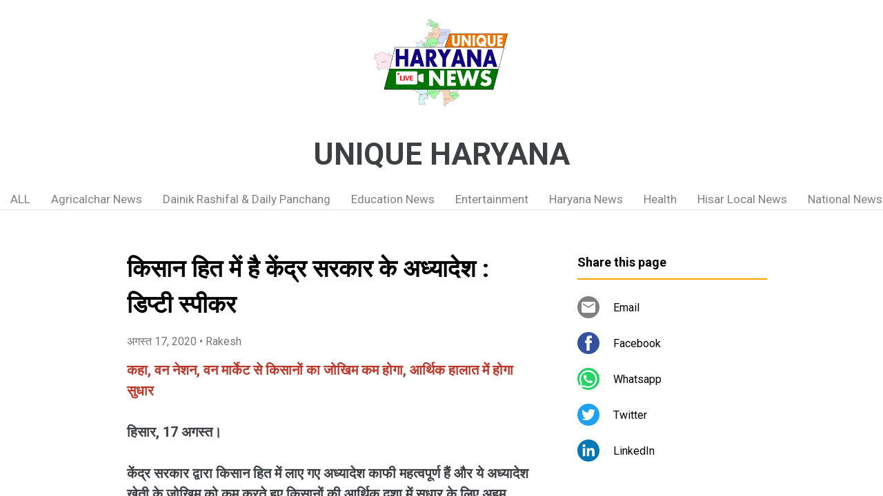

--- FILE ---
content_type: text/html; charset=UTF-8
request_url: https://www.uniqueharyana.page/2020/08/kisaan-hit-mein-hai-kendr-sara-lLM65i.html
body_size: 39869
content:
<!DOCTYPE html>
<html dir='ltr' xmlns='http://www.w3.org/1999/xhtml' xmlns:b='http://www.google.com/2005/gml/b' xmlns:data='http://www.google.com/2005/gml/data' xmlns:expr='http://www.google.com/2005/gml/expr'>
<head>
<meta content='width=device-width, initial-scale=1' name='viewport'/>
<title>क&#2367;स&#2366;न ह&#2367;त म&#2375;&#2306; ह&#2376; क&#2375;&#2306;द&#2381;र सरक&#2366;र क&#2375; अध&#2381;य&#2366;द&#2375;श : ड&#2367;प&#2381;ट&#2368; स&#2381;प&#2368;कर</title>
<meta content='text/html; charset=UTF-8' http-equiv='Content-Type'/>
<!-- Chrome, Firefox OS and Opera -->
<meta content='#ffffff' name='theme-color'/>
<!-- Windows Phone -->
<meta content='#ffffff' name='msapplication-navbutton-color'/>
<meta content='blogger' name='generator'/>
<link href='https://www.uniqueharyana.page/favicon.ico' rel='icon' type='image/x-icon'/>
<link href='https://www.uniqueharyana.page/2020/08/kisaan-hit-mein-hai-kendr-sara-lLM65i.html' rel='canonical'/>
<link rel="alternate" type="application/atom+xml" title="UNIQUE HARYANA - Atom" href="https://www.uniqueharyana.page/feeds/posts/default" />
<link rel="alternate" type="application/rss+xml" title="UNIQUE HARYANA - RSS" href="https://www.uniqueharyana.page/feeds/posts/default?alt=rss" />
<link rel="service.post" type="application/atom+xml" title="UNIQUE HARYANA - Atom" href="https://www.blogger.com/feeds/7607278680323284344/posts/default" />

<!--Can't find substitution for tag [blog.ieCssRetrofitLinks]-->
<link href='https://blogger.googleusercontent.com/img/b/R29vZ2xl/AVvXsEhZHETPDbU3lYJWSQKhUCFIut35GLh-Lkay9InhHKYAcI6-MnULxKeJPWZbgLoD81AIDcrgZvjCCPELbMhib4JmACyF8F7SojUUEZCUJ4uJ9ThRNfKWFl32KA3dDr7kClQYDjT2BUy-L37L/' rel='image_src'/>
<meta content='https://www.uniqueharyana.page/2020/08/kisaan-hit-mein-hai-kendr-sara-lLM65i.html' property='og:url'/>
<meta content='किसान हित में है केंद्र सरकार के अध्यादेश : डिप्टी स्पीकर' property='og:title'/>
<meta content='कहा, वन नेशन, वन मार्केट से किसानों का जोखिम कम होगा, आर्थिक हालात में होगा सुधार हिसार, 17 अगस्त। केंद्र सरकार द्वारा किसान हित में लाए गए ...' property='og:description'/>
<meta content='https://blogger.googleusercontent.com/img/b/R29vZ2xl/AVvXsEhZHETPDbU3lYJWSQKhUCFIut35GLh-Lkay9InhHKYAcI6-MnULxKeJPWZbgLoD81AIDcrgZvjCCPELbMhib4JmACyF8F7SojUUEZCUJ4uJ9ThRNfKWFl32KA3dDr7kClQYDjT2BUy-L37L/w1200-h630-p-k-no-nu/' property='og:image'/>
<style type='text/css'>@font-face{font-family:'Damion';font-style:normal;font-weight:400;font-display:swap;src:url(//fonts.gstatic.com/s/damion/v15/hv-XlzJ3KEUe_YZkZGw2EzJwV9J-.woff2)format('woff2');unicode-range:U+0100-02BA,U+02BD-02C5,U+02C7-02CC,U+02CE-02D7,U+02DD-02FF,U+0304,U+0308,U+0329,U+1D00-1DBF,U+1E00-1E9F,U+1EF2-1EFF,U+2020,U+20A0-20AB,U+20AD-20C0,U+2113,U+2C60-2C7F,U+A720-A7FF;}@font-face{font-family:'Damion';font-style:normal;font-weight:400;font-display:swap;src:url(//fonts.gstatic.com/s/damion/v15/hv-XlzJ3KEUe_YZkamw2EzJwVw.woff2)format('woff2');unicode-range:U+0000-00FF,U+0131,U+0152-0153,U+02BB-02BC,U+02C6,U+02DA,U+02DC,U+0304,U+0308,U+0329,U+2000-206F,U+20AC,U+2122,U+2191,U+2193,U+2212,U+2215,U+FEFF,U+FFFD;}@font-face{font-family:'Playfair Display';font-style:normal;font-weight:900;font-display:swap;src:url(//fonts.gstatic.com/s/playfairdisplay/v40/nuFvD-vYSZviVYUb_rj3ij__anPXJzDwcbmjWBN2PKfsunDTbtPK-F2qC0usEw.woff2)format('woff2');unicode-range:U+0301,U+0400-045F,U+0490-0491,U+04B0-04B1,U+2116;}@font-face{font-family:'Playfair Display';font-style:normal;font-weight:900;font-display:swap;src:url(//fonts.gstatic.com/s/playfairdisplay/v40/nuFvD-vYSZviVYUb_rj3ij__anPXJzDwcbmjWBN2PKfsunDYbtPK-F2qC0usEw.woff2)format('woff2');unicode-range:U+0102-0103,U+0110-0111,U+0128-0129,U+0168-0169,U+01A0-01A1,U+01AF-01B0,U+0300-0301,U+0303-0304,U+0308-0309,U+0323,U+0329,U+1EA0-1EF9,U+20AB;}@font-face{font-family:'Playfair Display';font-style:normal;font-weight:900;font-display:swap;src:url(//fonts.gstatic.com/s/playfairdisplay/v40/nuFvD-vYSZviVYUb_rj3ij__anPXJzDwcbmjWBN2PKfsunDZbtPK-F2qC0usEw.woff2)format('woff2');unicode-range:U+0100-02BA,U+02BD-02C5,U+02C7-02CC,U+02CE-02D7,U+02DD-02FF,U+0304,U+0308,U+0329,U+1D00-1DBF,U+1E00-1E9F,U+1EF2-1EFF,U+2020,U+20A0-20AB,U+20AD-20C0,U+2113,U+2C60-2C7F,U+A720-A7FF;}@font-face{font-family:'Playfair Display';font-style:normal;font-weight:900;font-display:swap;src:url(//fonts.gstatic.com/s/playfairdisplay/v40/nuFvD-vYSZviVYUb_rj3ij__anPXJzDwcbmjWBN2PKfsunDXbtPK-F2qC0s.woff2)format('woff2');unicode-range:U+0000-00FF,U+0131,U+0152-0153,U+02BB-02BC,U+02C6,U+02DA,U+02DC,U+0304,U+0308,U+0329,U+2000-206F,U+20AC,U+2122,U+2191,U+2193,U+2212,U+2215,U+FEFF,U+FFFD;}@font-face{font-family:'Roboto';font-style:italic;font-weight:300;font-stretch:100%;font-display:swap;src:url(//fonts.gstatic.com/s/roboto/v50/KFOKCnqEu92Fr1Mu53ZEC9_Vu3r1gIhOszmOClHrs6ljXfMMLt_QuAX-k3Yi128m0kN2.woff2)format('woff2');unicode-range:U+0460-052F,U+1C80-1C8A,U+20B4,U+2DE0-2DFF,U+A640-A69F,U+FE2E-FE2F;}@font-face{font-family:'Roboto';font-style:italic;font-weight:300;font-stretch:100%;font-display:swap;src:url(//fonts.gstatic.com/s/roboto/v50/KFOKCnqEu92Fr1Mu53ZEC9_Vu3r1gIhOszmOClHrs6ljXfMMLt_QuAz-k3Yi128m0kN2.woff2)format('woff2');unicode-range:U+0301,U+0400-045F,U+0490-0491,U+04B0-04B1,U+2116;}@font-face{font-family:'Roboto';font-style:italic;font-weight:300;font-stretch:100%;font-display:swap;src:url(//fonts.gstatic.com/s/roboto/v50/KFOKCnqEu92Fr1Mu53ZEC9_Vu3r1gIhOszmOClHrs6ljXfMMLt_QuAT-k3Yi128m0kN2.woff2)format('woff2');unicode-range:U+1F00-1FFF;}@font-face{font-family:'Roboto';font-style:italic;font-weight:300;font-stretch:100%;font-display:swap;src:url(//fonts.gstatic.com/s/roboto/v50/KFOKCnqEu92Fr1Mu53ZEC9_Vu3r1gIhOszmOClHrs6ljXfMMLt_QuAv-k3Yi128m0kN2.woff2)format('woff2');unicode-range:U+0370-0377,U+037A-037F,U+0384-038A,U+038C,U+038E-03A1,U+03A3-03FF;}@font-face{font-family:'Roboto';font-style:italic;font-weight:300;font-stretch:100%;font-display:swap;src:url(//fonts.gstatic.com/s/roboto/v50/KFOKCnqEu92Fr1Mu53ZEC9_Vu3r1gIhOszmOClHrs6ljXfMMLt_QuHT-k3Yi128m0kN2.woff2)format('woff2');unicode-range:U+0302-0303,U+0305,U+0307-0308,U+0310,U+0312,U+0315,U+031A,U+0326-0327,U+032C,U+032F-0330,U+0332-0333,U+0338,U+033A,U+0346,U+034D,U+0391-03A1,U+03A3-03A9,U+03B1-03C9,U+03D1,U+03D5-03D6,U+03F0-03F1,U+03F4-03F5,U+2016-2017,U+2034-2038,U+203C,U+2040,U+2043,U+2047,U+2050,U+2057,U+205F,U+2070-2071,U+2074-208E,U+2090-209C,U+20D0-20DC,U+20E1,U+20E5-20EF,U+2100-2112,U+2114-2115,U+2117-2121,U+2123-214F,U+2190,U+2192,U+2194-21AE,U+21B0-21E5,U+21F1-21F2,U+21F4-2211,U+2213-2214,U+2216-22FF,U+2308-230B,U+2310,U+2319,U+231C-2321,U+2336-237A,U+237C,U+2395,U+239B-23B7,U+23D0,U+23DC-23E1,U+2474-2475,U+25AF,U+25B3,U+25B7,U+25BD,U+25C1,U+25CA,U+25CC,U+25FB,U+266D-266F,U+27C0-27FF,U+2900-2AFF,U+2B0E-2B11,U+2B30-2B4C,U+2BFE,U+3030,U+FF5B,U+FF5D,U+1D400-1D7FF,U+1EE00-1EEFF;}@font-face{font-family:'Roboto';font-style:italic;font-weight:300;font-stretch:100%;font-display:swap;src:url(//fonts.gstatic.com/s/roboto/v50/KFOKCnqEu92Fr1Mu53ZEC9_Vu3r1gIhOszmOClHrs6ljXfMMLt_QuGb-k3Yi128m0kN2.woff2)format('woff2');unicode-range:U+0001-000C,U+000E-001F,U+007F-009F,U+20DD-20E0,U+20E2-20E4,U+2150-218F,U+2190,U+2192,U+2194-2199,U+21AF,U+21E6-21F0,U+21F3,U+2218-2219,U+2299,U+22C4-22C6,U+2300-243F,U+2440-244A,U+2460-24FF,U+25A0-27BF,U+2800-28FF,U+2921-2922,U+2981,U+29BF,U+29EB,U+2B00-2BFF,U+4DC0-4DFF,U+FFF9-FFFB,U+10140-1018E,U+10190-1019C,U+101A0,U+101D0-101FD,U+102E0-102FB,U+10E60-10E7E,U+1D2C0-1D2D3,U+1D2E0-1D37F,U+1F000-1F0FF,U+1F100-1F1AD,U+1F1E6-1F1FF,U+1F30D-1F30F,U+1F315,U+1F31C,U+1F31E,U+1F320-1F32C,U+1F336,U+1F378,U+1F37D,U+1F382,U+1F393-1F39F,U+1F3A7-1F3A8,U+1F3AC-1F3AF,U+1F3C2,U+1F3C4-1F3C6,U+1F3CA-1F3CE,U+1F3D4-1F3E0,U+1F3ED,U+1F3F1-1F3F3,U+1F3F5-1F3F7,U+1F408,U+1F415,U+1F41F,U+1F426,U+1F43F,U+1F441-1F442,U+1F444,U+1F446-1F449,U+1F44C-1F44E,U+1F453,U+1F46A,U+1F47D,U+1F4A3,U+1F4B0,U+1F4B3,U+1F4B9,U+1F4BB,U+1F4BF,U+1F4C8-1F4CB,U+1F4D6,U+1F4DA,U+1F4DF,U+1F4E3-1F4E6,U+1F4EA-1F4ED,U+1F4F7,U+1F4F9-1F4FB,U+1F4FD-1F4FE,U+1F503,U+1F507-1F50B,U+1F50D,U+1F512-1F513,U+1F53E-1F54A,U+1F54F-1F5FA,U+1F610,U+1F650-1F67F,U+1F687,U+1F68D,U+1F691,U+1F694,U+1F698,U+1F6AD,U+1F6B2,U+1F6B9-1F6BA,U+1F6BC,U+1F6C6-1F6CF,U+1F6D3-1F6D7,U+1F6E0-1F6EA,U+1F6F0-1F6F3,U+1F6F7-1F6FC,U+1F700-1F7FF,U+1F800-1F80B,U+1F810-1F847,U+1F850-1F859,U+1F860-1F887,U+1F890-1F8AD,U+1F8B0-1F8BB,U+1F8C0-1F8C1,U+1F900-1F90B,U+1F93B,U+1F946,U+1F984,U+1F996,U+1F9E9,U+1FA00-1FA6F,U+1FA70-1FA7C,U+1FA80-1FA89,U+1FA8F-1FAC6,U+1FACE-1FADC,U+1FADF-1FAE9,U+1FAF0-1FAF8,U+1FB00-1FBFF;}@font-face{font-family:'Roboto';font-style:italic;font-weight:300;font-stretch:100%;font-display:swap;src:url(//fonts.gstatic.com/s/roboto/v50/KFOKCnqEu92Fr1Mu53ZEC9_Vu3r1gIhOszmOClHrs6ljXfMMLt_QuAf-k3Yi128m0kN2.woff2)format('woff2');unicode-range:U+0102-0103,U+0110-0111,U+0128-0129,U+0168-0169,U+01A0-01A1,U+01AF-01B0,U+0300-0301,U+0303-0304,U+0308-0309,U+0323,U+0329,U+1EA0-1EF9,U+20AB;}@font-face{font-family:'Roboto';font-style:italic;font-weight:300;font-stretch:100%;font-display:swap;src:url(//fonts.gstatic.com/s/roboto/v50/KFOKCnqEu92Fr1Mu53ZEC9_Vu3r1gIhOszmOClHrs6ljXfMMLt_QuAb-k3Yi128m0kN2.woff2)format('woff2');unicode-range:U+0100-02BA,U+02BD-02C5,U+02C7-02CC,U+02CE-02D7,U+02DD-02FF,U+0304,U+0308,U+0329,U+1D00-1DBF,U+1E00-1E9F,U+1EF2-1EFF,U+2020,U+20A0-20AB,U+20AD-20C0,U+2113,U+2C60-2C7F,U+A720-A7FF;}@font-face{font-family:'Roboto';font-style:italic;font-weight:300;font-stretch:100%;font-display:swap;src:url(//fonts.gstatic.com/s/roboto/v50/KFOKCnqEu92Fr1Mu53ZEC9_Vu3r1gIhOszmOClHrs6ljXfMMLt_QuAj-k3Yi128m0g.woff2)format('woff2');unicode-range:U+0000-00FF,U+0131,U+0152-0153,U+02BB-02BC,U+02C6,U+02DA,U+02DC,U+0304,U+0308,U+0329,U+2000-206F,U+20AC,U+2122,U+2191,U+2193,U+2212,U+2215,U+FEFF,U+FFFD;}@font-face{font-family:'Roboto';font-style:normal;font-weight:400;font-stretch:100%;font-display:swap;src:url(//fonts.gstatic.com/s/roboto/v50/KFO7CnqEu92Fr1ME7kSn66aGLdTylUAMa3GUBHMdazTgWw.woff2)format('woff2');unicode-range:U+0460-052F,U+1C80-1C8A,U+20B4,U+2DE0-2DFF,U+A640-A69F,U+FE2E-FE2F;}@font-face{font-family:'Roboto';font-style:normal;font-weight:400;font-stretch:100%;font-display:swap;src:url(//fonts.gstatic.com/s/roboto/v50/KFO7CnqEu92Fr1ME7kSn66aGLdTylUAMa3iUBHMdazTgWw.woff2)format('woff2');unicode-range:U+0301,U+0400-045F,U+0490-0491,U+04B0-04B1,U+2116;}@font-face{font-family:'Roboto';font-style:normal;font-weight:400;font-stretch:100%;font-display:swap;src:url(//fonts.gstatic.com/s/roboto/v50/KFO7CnqEu92Fr1ME7kSn66aGLdTylUAMa3CUBHMdazTgWw.woff2)format('woff2');unicode-range:U+1F00-1FFF;}@font-face{font-family:'Roboto';font-style:normal;font-weight:400;font-stretch:100%;font-display:swap;src:url(//fonts.gstatic.com/s/roboto/v50/KFO7CnqEu92Fr1ME7kSn66aGLdTylUAMa3-UBHMdazTgWw.woff2)format('woff2');unicode-range:U+0370-0377,U+037A-037F,U+0384-038A,U+038C,U+038E-03A1,U+03A3-03FF;}@font-face{font-family:'Roboto';font-style:normal;font-weight:400;font-stretch:100%;font-display:swap;src:url(//fonts.gstatic.com/s/roboto/v50/KFO7CnqEu92Fr1ME7kSn66aGLdTylUAMawCUBHMdazTgWw.woff2)format('woff2');unicode-range:U+0302-0303,U+0305,U+0307-0308,U+0310,U+0312,U+0315,U+031A,U+0326-0327,U+032C,U+032F-0330,U+0332-0333,U+0338,U+033A,U+0346,U+034D,U+0391-03A1,U+03A3-03A9,U+03B1-03C9,U+03D1,U+03D5-03D6,U+03F0-03F1,U+03F4-03F5,U+2016-2017,U+2034-2038,U+203C,U+2040,U+2043,U+2047,U+2050,U+2057,U+205F,U+2070-2071,U+2074-208E,U+2090-209C,U+20D0-20DC,U+20E1,U+20E5-20EF,U+2100-2112,U+2114-2115,U+2117-2121,U+2123-214F,U+2190,U+2192,U+2194-21AE,U+21B0-21E5,U+21F1-21F2,U+21F4-2211,U+2213-2214,U+2216-22FF,U+2308-230B,U+2310,U+2319,U+231C-2321,U+2336-237A,U+237C,U+2395,U+239B-23B7,U+23D0,U+23DC-23E1,U+2474-2475,U+25AF,U+25B3,U+25B7,U+25BD,U+25C1,U+25CA,U+25CC,U+25FB,U+266D-266F,U+27C0-27FF,U+2900-2AFF,U+2B0E-2B11,U+2B30-2B4C,U+2BFE,U+3030,U+FF5B,U+FF5D,U+1D400-1D7FF,U+1EE00-1EEFF;}@font-face{font-family:'Roboto';font-style:normal;font-weight:400;font-stretch:100%;font-display:swap;src:url(//fonts.gstatic.com/s/roboto/v50/KFO7CnqEu92Fr1ME7kSn66aGLdTylUAMaxKUBHMdazTgWw.woff2)format('woff2');unicode-range:U+0001-000C,U+000E-001F,U+007F-009F,U+20DD-20E0,U+20E2-20E4,U+2150-218F,U+2190,U+2192,U+2194-2199,U+21AF,U+21E6-21F0,U+21F3,U+2218-2219,U+2299,U+22C4-22C6,U+2300-243F,U+2440-244A,U+2460-24FF,U+25A0-27BF,U+2800-28FF,U+2921-2922,U+2981,U+29BF,U+29EB,U+2B00-2BFF,U+4DC0-4DFF,U+FFF9-FFFB,U+10140-1018E,U+10190-1019C,U+101A0,U+101D0-101FD,U+102E0-102FB,U+10E60-10E7E,U+1D2C0-1D2D3,U+1D2E0-1D37F,U+1F000-1F0FF,U+1F100-1F1AD,U+1F1E6-1F1FF,U+1F30D-1F30F,U+1F315,U+1F31C,U+1F31E,U+1F320-1F32C,U+1F336,U+1F378,U+1F37D,U+1F382,U+1F393-1F39F,U+1F3A7-1F3A8,U+1F3AC-1F3AF,U+1F3C2,U+1F3C4-1F3C6,U+1F3CA-1F3CE,U+1F3D4-1F3E0,U+1F3ED,U+1F3F1-1F3F3,U+1F3F5-1F3F7,U+1F408,U+1F415,U+1F41F,U+1F426,U+1F43F,U+1F441-1F442,U+1F444,U+1F446-1F449,U+1F44C-1F44E,U+1F453,U+1F46A,U+1F47D,U+1F4A3,U+1F4B0,U+1F4B3,U+1F4B9,U+1F4BB,U+1F4BF,U+1F4C8-1F4CB,U+1F4D6,U+1F4DA,U+1F4DF,U+1F4E3-1F4E6,U+1F4EA-1F4ED,U+1F4F7,U+1F4F9-1F4FB,U+1F4FD-1F4FE,U+1F503,U+1F507-1F50B,U+1F50D,U+1F512-1F513,U+1F53E-1F54A,U+1F54F-1F5FA,U+1F610,U+1F650-1F67F,U+1F687,U+1F68D,U+1F691,U+1F694,U+1F698,U+1F6AD,U+1F6B2,U+1F6B9-1F6BA,U+1F6BC,U+1F6C6-1F6CF,U+1F6D3-1F6D7,U+1F6E0-1F6EA,U+1F6F0-1F6F3,U+1F6F7-1F6FC,U+1F700-1F7FF,U+1F800-1F80B,U+1F810-1F847,U+1F850-1F859,U+1F860-1F887,U+1F890-1F8AD,U+1F8B0-1F8BB,U+1F8C0-1F8C1,U+1F900-1F90B,U+1F93B,U+1F946,U+1F984,U+1F996,U+1F9E9,U+1FA00-1FA6F,U+1FA70-1FA7C,U+1FA80-1FA89,U+1FA8F-1FAC6,U+1FACE-1FADC,U+1FADF-1FAE9,U+1FAF0-1FAF8,U+1FB00-1FBFF;}@font-face{font-family:'Roboto';font-style:normal;font-weight:400;font-stretch:100%;font-display:swap;src:url(//fonts.gstatic.com/s/roboto/v50/KFO7CnqEu92Fr1ME7kSn66aGLdTylUAMa3OUBHMdazTgWw.woff2)format('woff2');unicode-range:U+0102-0103,U+0110-0111,U+0128-0129,U+0168-0169,U+01A0-01A1,U+01AF-01B0,U+0300-0301,U+0303-0304,U+0308-0309,U+0323,U+0329,U+1EA0-1EF9,U+20AB;}@font-face{font-family:'Roboto';font-style:normal;font-weight:400;font-stretch:100%;font-display:swap;src:url(//fonts.gstatic.com/s/roboto/v50/KFO7CnqEu92Fr1ME7kSn66aGLdTylUAMa3KUBHMdazTgWw.woff2)format('woff2');unicode-range:U+0100-02BA,U+02BD-02C5,U+02C7-02CC,U+02CE-02D7,U+02DD-02FF,U+0304,U+0308,U+0329,U+1D00-1DBF,U+1E00-1E9F,U+1EF2-1EFF,U+2020,U+20A0-20AB,U+20AD-20C0,U+2113,U+2C60-2C7F,U+A720-A7FF;}@font-face{font-family:'Roboto';font-style:normal;font-weight:400;font-stretch:100%;font-display:swap;src:url(//fonts.gstatic.com/s/roboto/v50/KFO7CnqEu92Fr1ME7kSn66aGLdTylUAMa3yUBHMdazQ.woff2)format('woff2');unicode-range:U+0000-00FF,U+0131,U+0152-0153,U+02BB-02BC,U+02C6,U+02DA,U+02DC,U+0304,U+0308,U+0329,U+2000-206F,U+20AC,U+2122,U+2191,U+2193,U+2212,U+2215,U+FEFF,U+FFFD;}@font-face{font-family:'Roboto';font-style:normal;font-weight:700;font-stretch:100%;font-display:swap;src:url(//fonts.gstatic.com/s/roboto/v50/KFO7CnqEu92Fr1ME7kSn66aGLdTylUAMa3GUBHMdazTgWw.woff2)format('woff2');unicode-range:U+0460-052F,U+1C80-1C8A,U+20B4,U+2DE0-2DFF,U+A640-A69F,U+FE2E-FE2F;}@font-face{font-family:'Roboto';font-style:normal;font-weight:700;font-stretch:100%;font-display:swap;src:url(//fonts.gstatic.com/s/roboto/v50/KFO7CnqEu92Fr1ME7kSn66aGLdTylUAMa3iUBHMdazTgWw.woff2)format('woff2');unicode-range:U+0301,U+0400-045F,U+0490-0491,U+04B0-04B1,U+2116;}@font-face{font-family:'Roboto';font-style:normal;font-weight:700;font-stretch:100%;font-display:swap;src:url(//fonts.gstatic.com/s/roboto/v50/KFO7CnqEu92Fr1ME7kSn66aGLdTylUAMa3CUBHMdazTgWw.woff2)format('woff2');unicode-range:U+1F00-1FFF;}@font-face{font-family:'Roboto';font-style:normal;font-weight:700;font-stretch:100%;font-display:swap;src:url(//fonts.gstatic.com/s/roboto/v50/KFO7CnqEu92Fr1ME7kSn66aGLdTylUAMa3-UBHMdazTgWw.woff2)format('woff2');unicode-range:U+0370-0377,U+037A-037F,U+0384-038A,U+038C,U+038E-03A1,U+03A3-03FF;}@font-face{font-family:'Roboto';font-style:normal;font-weight:700;font-stretch:100%;font-display:swap;src:url(//fonts.gstatic.com/s/roboto/v50/KFO7CnqEu92Fr1ME7kSn66aGLdTylUAMawCUBHMdazTgWw.woff2)format('woff2');unicode-range:U+0302-0303,U+0305,U+0307-0308,U+0310,U+0312,U+0315,U+031A,U+0326-0327,U+032C,U+032F-0330,U+0332-0333,U+0338,U+033A,U+0346,U+034D,U+0391-03A1,U+03A3-03A9,U+03B1-03C9,U+03D1,U+03D5-03D6,U+03F0-03F1,U+03F4-03F5,U+2016-2017,U+2034-2038,U+203C,U+2040,U+2043,U+2047,U+2050,U+2057,U+205F,U+2070-2071,U+2074-208E,U+2090-209C,U+20D0-20DC,U+20E1,U+20E5-20EF,U+2100-2112,U+2114-2115,U+2117-2121,U+2123-214F,U+2190,U+2192,U+2194-21AE,U+21B0-21E5,U+21F1-21F2,U+21F4-2211,U+2213-2214,U+2216-22FF,U+2308-230B,U+2310,U+2319,U+231C-2321,U+2336-237A,U+237C,U+2395,U+239B-23B7,U+23D0,U+23DC-23E1,U+2474-2475,U+25AF,U+25B3,U+25B7,U+25BD,U+25C1,U+25CA,U+25CC,U+25FB,U+266D-266F,U+27C0-27FF,U+2900-2AFF,U+2B0E-2B11,U+2B30-2B4C,U+2BFE,U+3030,U+FF5B,U+FF5D,U+1D400-1D7FF,U+1EE00-1EEFF;}@font-face{font-family:'Roboto';font-style:normal;font-weight:700;font-stretch:100%;font-display:swap;src:url(//fonts.gstatic.com/s/roboto/v50/KFO7CnqEu92Fr1ME7kSn66aGLdTylUAMaxKUBHMdazTgWw.woff2)format('woff2');unicode-range:U+0001-000C,U+000E-001F,U+007F-009F,U+20DD-20E0,U+20E2-20E4,U+2150-218F,U+2190,U+2192,U+2194-2199,U+21AF,U+21E6-21F0,U+21F3,U+2218-2219,U+2299,U+22C4-22C6,U+2300-243F,U+2440-244A,U+2460-24FF,U+25A0-27BF,U+2800-28FF,U+2921-2922,U+2981,U+29BF,U+29EB,U+2B00-2BFF,U+4DC0-4DFF,U+FFF9-FFFB,U+10140-1018E,U+10190-1019C,U+101A0,U+101D0-101FD,U+102E0-102FB,U+10E60-10E7E,U+1D2C0-1D2D3,U+1D2E0-1D37F,U+1F000-1F0FF,U+1F100-1F1AD,U+1F1E6-1F1FF,U+1F30D-1F30F,U+1F315,U+1F31C,U+1F31E,U+1F320-1F32C,U+1F336,U+1F378,U+1F37D,U+1F382,U+1F393-1F39F,U+1F3A7-1F3A8,U+1F3AC-1F3AF,U+1F3C2,U+1F3C4-1F3C6,U+1F3CA-1F3CE,U+1F3D4-1F3E0,U+1F3ED,U+1F3F1-1F3F3,U+1F3F5-1F3F7,U+1F408,U+1F415,U+1F41F,U+1F426,U+1F43F,U+1F441-1F442,U+1F444,U+1F446-1F449,U+1F44C-1F44E,U+1F453,U+1F46A,U+1F47D,U+1F4A3,U+1F4B0,U+1F4B3,U+1F4B9,U+1F4BB,U+1F4BF,U+1F4C8-1F4CB,U+1F4D6,U+1F4DA,U+1F4DF,U+1F4E3-1F4E6,U+1F4EA-1F4ED,U+1F4F7,U+1F4F9-1F4FB,U+1F4FD-1F4FE,U+1F503,U+1F507-1F50B,U+1F50D,U+1F512-1F513,U+1F53E-1F54A,U+1F54F-1F5FA,U+1F610,U+1F650-1F67F,U+1F687,U+1F68D,U+1F691,U+1F694,U+1F698,U+1F6AD,U+1F6B2,U+1F6B9-1F6BA,U+1F6BC,U+1F6C6-1F6CF,U+1F6D3-1F6D7,U+1F6E0-1F6EA,U+1F6F0-1F6F3,U+1F6F7-1F6FC,U+1F700-1F7FF,U+1F800-1F80B,U+1F810-1F847,U+1F850-1F859,U+1F860-1F887,U+1F890-1F8AD,U+1F8B0-1F8BB,U+1F8C0-1F8C1,U+1F900-1F90B,U+1F93B,U+1F946,U+1F984,U+1F996,U+1F9E9,U+1FA00-1FA6F,U+1FA70-1FA7C,U+1FA80-1FA89,U+1FA8F-1FAC6,U+1FACE-1FADC,U+1FADF-1FAE9,U+1FAF0-1FAF8,U+1FB00-1FBFF;}@font-face{font-family:'Roboto';font-style:normal;font-weight:700;font-stretch:100%;font-display:swap;src:url(//fonts.gstatic.com/s/roboto/v50/KFO7CnqEu92Fr1ME7kSn66aGLdTylUAMa3OUBHMdazTgWw.woff2)format('woff2');unicode-range:U+0102-0103,U+0110-0111,U+0128-0129,U+0168-0169,U+01A0-01A1,U+01AF-01B0,U+0300-0301,U+0303-0304,U+0308-0309,U+0323,U+0329,U+1EA0-1EF9,U+20AB;}@font-face{font-family:'Roboto';font-style:normal;font-weight:700;font-stretch:100%;font-display:swap;src:url(//fonts.gstatic.com/s/roboto/v50/KFO7CnqEu92Fr1ME7kSn66aGLdTylUAMa3KUBHMdazTgWw.woff2)format('woff2');unicode-range:U+0100-02BA,U+02BD-02C5,U+02C7-02CC,U+02CE-02D7,U+02DD-02FF,U+0304,U+0308,U+0329,U+1D00-1DBF,U+1E00-1E9F,U+1EF2-1EFF,U+2020,U+20A0-20AB,U+20AD-20C0,U+2113,U+2C60-2C7F,U+A720-A7FF;}@font-face{font-family:'Roboto';font-style:normal;font-weight:700;font-stretch:100%;font-display:swap;src:url(//fonts.gstatic.com/s/roboto/v50/KFO7CnqEu92Fr1ME7kSn66aGLdTylUAMa3yUBHMdazQ.woff2)format('woff2');unicode-range:U+0000-00FF,U+0131,U+0152-0153,U+02BB-02BC,U+02C6,U+02DA,U+02DC,U+0304,U+0308,U+0329,U+2000-206F,U+20AC,U+2122,U+2191,U+2193,U+2212,U+2215,U+FEFF,U+FFFD;}</style>
<style id='page-skin-1' type='text/css'><!--
/*! normalize.css v3.0.1 | MIT License | git.io/normalize */html{font-family:sans-serif;-ms-text-size-adjust:100%;-webkit-text-size-adjust:100%}body{margin:0}article,aside,details,figcaption,figure,footer,header,hgroup,main,nav,section,summary{display:block}audio,canvas,progress,video{display:inline-block;vertical-align:baseline}audio:not([controls]){display:none;height:0}[hidden],template{display:none}a{background:transparent}a:active,a:hover{outline:0}abbr[title]{border-bottom:1px dotted}b,strong{font-weight:bold}dfn{font-style:italic}h1{font-size:2em;margin:.67em 0}mark{background:#ff0;color:#000}small{font-size:80%}sub,sup{font-size:75%;line-height:0;position:relative;vertical-align:baseline}sup{top:-0.5em}sub{bottom:-0.25em}img{border:0}svg:not(:root){overflow:hidden}figure{margin:1em 40px}hr{-moz-box-sizing:content-box;box-sizing:content-box;height:0}pre{overflow:auto}code,kbd,pre,samp{font-family:monospace,monospace;font-size:1em}button,input,optgroup,select,textarea{color:inherit;font:inherit;margin:0}button{overflow:visible}button,select{text-transform:none}button,html input[type="button"],input[type="reset"],input[type="submit"]{-webkit-appearance:button;cursor:pointer}button[disabled],html input[disabled]{cursor:default}button::-moz-focus-inner,input::-moz-focus-inner{border:0;padding:0}input{line-height:normal}input[type="checkbox"],input[type="radio"]{box-sizing:border-box;padding:0}input[type="number"]::-webkit-inner-spin-button,input[type="number"]::-webkit-outer-spin-button{height:auto}input[type="search"]{-webkit-appearance:textfield;-moz-box-sizing:content-box;-webkit-box-sizing:content-box;box-sizing:content-box}input[type="search"]::-webkit-search-cancel-button,input[type="search"]::-webkit-search-decoration{-webkit-appearance:none}fieldset{border:1px solid #c0c0c0;margin:0 2px;padding:.35em .625em .75em}legend{border:0;padding:0}textarea{overflow:auto}optgroup{font-weight:bold}table{border-collapse:collapse;border-spacing:0}td,th{padding:0}
/*!************************************************
* Blogger Template Style
* Name: Contempo
**************************************************/
html{
height: 100%;
font-family: Roboto, sans-serif;
}
body{
overflow-wrap:break-word;
word-break:break-word;
word-wrap:break-word;
height: 100%;
}
.hidden{
display: none;
}
.visible-mobile{
display: block;
}
.invisible{
visibility:hidden
}
.inline-ad{
border-bottom: 1px solid #e0e0e0;
}
.container::after,.float-container::after{
clear:both;
content:'';
display:table
}
.clearboth{
clear:both
}
.page{
display: flex;
flex-direction: column;
overflow: hidden;
height: 100%;
}
#header{
border-bottom: 1px solid #e0e0e0;
background-color: #ffffff;
}
.Header{
display: flex;
height: 56px;
align-items: center;
justify-content: space-between;
}
.header-page-logo img{
margin: 12px 0 12px 16px;
height: 32px;
max-width: 64px;
flex-shrink: 0;
flex-basis: 32px;
}
.header-title{
flex-grow: 1;
flex-shrink: 1;
overflow-x: scroll;
}
.header-title h1{
line-height: 24px;
font-size: 20px;
font-weight: 600;
color: #3c4043;
margin-left: 16px;
white-space: nowrap;
flex-grow: 1;
}
.header-title a{
text-decoration: none;
color: #3c4043;
}
.mobile-nav-buttons{
display: flex;
align-items: center;
margin-right: 16px;
margin-left: 16px;
}
.mobile-nav-buttons img{
height: 24px;
width: 24px;
}
.label-section{
display: flex;
overflow-x: auto
}
.highlight-label{
border-bottom: 3px solid #fbb305;
color: #3c4043 !important;
}
.label-name{
padding: 10px 15px 5px 15px;
font-size: 17px;
color: #808080;
text-decoration: none;
flex: 0 0 auto;
}
.under-header{
flex-grow: 1;
display: flex;
flex-direction: column;
overflow: auto;
}
#blog-content{
width: 100%;
}
.page-body{
flex: 1;
outline: none;
background-color: #ffffff;
max-width: 728px;
align-self: center;
width: 100%;
}
.FeaturedPost a{
text-decoration: none;
}
.FeaturedPost img{
object-fit: cover;
width: 100%;
height: 130px;
object-position: center;
float: none;
border-radius: 0px;
margin: 5px 0px 7px 0px;
}
.post{
display: flex;
flex-direction: row;
justify-content: space-between;
padding: 10px 0;
border-bottom: solid 1px rgba(0,0,0,0.12);
font-style: normal;
}
.post-snippet-text{
flex: 1;
margin: 0 10px;
display: flex;
flex-direction: column;
height: 128px;
max-width: calc(100% - 20px);
min-width: 140px;
}
.post-snippet-text a{
text-decoration: none;
color: #0080FF;
font-style: normal;
}
.post-snippet{
color: grey;
margin-bottom: 10px;
overflow: hidden;
flex: 1;
height: 42px;
line-height: 21px;
font-size: 14px;
}
.snippet-image{
margin-right: 10px;
margin-left: 15px;
margin-top: 2px;
}
.snippet-image img{
border-radius: 8px;
height: 90px;
width: 90px;
object-fit: cover;
}
.post-link{
text-decoration: none;
}
.post-full .post-title{
margin: 20px 16px 12px;
font-weight: 600;
color: #202124;
line-height: 42px;
font-size: 28px;
max-height: none;
height: auto;
}
.post-title{
margin-bottom: 10px;
color: #212121;
font-size: 16px;
line-height: 24px;
height: 48px;
overflow: hidden;
text-overflow: ellipsis;
font-weight: 600;
}
.FeaturedPost .post .post-title{
font-size: 20px;
line-height: 30px;
height: 60px;
}
.FeaturedPost .post .post-snippet-text{
height: 140px;
}
.contentdate{
font-size: 12px;
line-height: 18px;
color: #757575;
font-style: normal;
height: 20px;
white-space: nowrap;
overflow: hidden;
width: 100%;
text-overflow: ellipsis;
}
.post-full .contentdate{
margin: 16px;
color: #3c4043;
height: auto;
width: calc(100% - 32px);
white-space: normal;
font-size: 14px;
line-height: 21px;
}
.post-body{
margin: 16px 16px 32px 16px;
font-size: 20px;
line-height: 1.5;
color: #3c4043;
}
.post-body img {
max-width: 100%;
height: auto;
}
.navlekha-video-container {
clear: both;
text-align: center;
position: relative;
overflow: hidden;
padding-top: 50%;
}
.navlekha-video-content {
position: absolute;
top: 0;
left: 0;
width: 100%;
height: 100%;
border: 0;
}
.blog-pager{
background-color: #fbc43a;
border-radius: 4px;
height: 36px;
width: 178px;
align-items: center;
display: flex;
justify-content: center;
margin: 15px auto 0px auto;
font-size: 14px;
text-decoration: none;
}
.blog-pager-link{
color: black;
}
.blog-pagination{
display: flex;
flex-direction: column-reverse;
padding: 0 0 15px 0;
font-style: normal;
}
#top-ra{
list-style: none;
padding-left: 5px;
margin: 0;
}
#top-ra > .comment{
display: flex;
flex-direction: column;
padding: 15px 0px;
position: relative;
}
.comment{
list-style: none;
}
#comments{
margin: 0 16px;
}
.comment-block{
padding: 7px 0 7px 60px;
}
.comment-replybox-thread{
padding-left: 15px;
}
.comments-title{
border-bottom: 1px solid #e0e0e0;
font-size: 17px;
padding-bottom: 12px;
padding-left: 10px;
}
.continue{
margin: 15px 0px;
}
.comment-reply{
text-decoration: none;
text-transform: uppercase;
}
#comment-post-message{
display: none;
}
.avatar-image-container{
position: absolute;
margin: 7px 30px 0 5px;
}
.datetime.secondary-text{
margin-left: 10px;
font-size: 15px;
}
.datetime.secondary-text a{
color: grey;
text-decoration: none;
font-style: italic;
}
.user a{
font-size: 15px;
text-decoration: none;
color: black;
font-style: initial;
font-weight: 600;
}
.comment-actions a{
text-decoration: none;
text-transform: uppercase;
margin-right: 20px;
font-weight: 600;
font-size: 15px;
}
.comment-content{
font-size: 14px;
margin: 12px 0;
}
.thread-toggle{
display:none;
}
.thread-chrome{
padding-left: 60px;
}
.comment-post-message{
display: none;
}
footer{
display: contents;
}
#HTML1{
border-top: 1px solid #e0e0e0;
display: flex;
justify-content: center;
}
.footer{
padding: 18px 0 18px;
display: flex;
flex-direction: column;
text-decoration: none;
max-width: 728px;
flex-grow: 1;
}
.footer *{
margin-left: 16px;
}
.footer span{
font-size: 12px;
color: rgba(95, 99, 104, 0.87);
margin-bottom: 8px;
font-style: normal;
}
.vistaarLogo{
width: 108px;
height: 16px;
}
.hidden-mobile{
display: none;
}
.popup-dialog{
display: block;
position: fixed;
width: 100%;
top: 0;
height: 100%;
background-color: white;
}
.side-heading{
font-size: 20px;
height: 24px;
font-weight: 600;
}
.side-header{
display: flex;
border-bottom: 1px solid #e0e0e0;
justify-content: space-between;
padding: 16px;
}
.contact-content{
margin: 15px 24px 50px 24px;
}
.contact-row{
margin-bottom: 16px;
align-items: center;
display: flex;
font-size: 14px;
}
.contact-row img{
width: 24px;
height: 24px;
margin-right: 32px;
}
.publisher-heading{
font-family: Roboto, Helvetica, sans-serif;
font-size: 18px;
font-weight: 600;
margin: 32px 0 15px 0;
border-bottom: solid 2px orange;
padding-bottom: 12px;
}
.about-info{
margin-bottom: 32px;
margin-top: 12px;
line-height: 20px;
font-size: 14px;
}
.contact{
margin-right: 16px;
}
.share-button-mobile{
margin-left: 16px;
}
.sharebuttons{
display: flex;
flex-wrap: wrap;
max-width: 300px;
margin: 10px auto 40px auto;
}
.sharebutton-row{
display: flex;
flex-direction: column;
}
.sharebutton-row img{
border-radius: 20px;
margin: 24px 30px 10px 30px;
width: 40px;
height: 40px;
cursor: pointer;
}
.sharebutton-row div{
margin: auto 0;
text-align: center;
vertical-align: middle;
}
.share-email{
background-color: grey;
padding: 4px;
width: 32px !important;
height: 32px !important;
}
.share-message{
background-color: grey;
padding: 4px;
width: 32px !important;
height: 32px !important;
}
.share-facebook{
background-color: #32529f;
}
.share-whatsapp{
background-color: #25d366;
}
.share-twitter{
background-color: #1da1f2;
}
.share-linkedin{
background-color: #0077b5;
}
.cover{
background-color: black;
width: 100%;
height: 100%;
position: fixed;
opacity: 50%;
top: 0;
left: 0;
}
.PopularPosts{
margin: 20px 15px 0 15px;
border-bottom: solid 1px rgba(0,0,0,0.12);
}
.PopularPosts .snippet-image img{
height: 65px;
width: 65px;
}
.PopularPosts .post-snippet-text{
margin: 0;
}
.PopularPosts .post{
border-top: solid 1px rgba(0,0,0,0.12);
border-bottom: none;
}
.popularPostTitle{
font-size: 17px;
padding-bottom: 12px;
}
#side-bar{
font-style: normal;
}
#AdSense1 {
display: none;
}
@media only screen and (max-width: 800px) and (min-width: 550px) {
.popup-dialog{
width: 90%;
left: 5%;
top: 20%;
height: auto;
border-radius: 4px;
box-shadow: 0 0 30px black;
}
.sharebuttons{
max-width: 80%;
justify-content: center;
}
.share-message, .share-message + div{
display: none;
}
.page-body{
display: flex;
justify-content: center;
max-width: 650px;
}
.FeaturedPost img{
height: 175px;
border-radius: 10px;
margin: 5px 0 0 0;
}
.PopularPosts .post-titletext{
font-size: 20px;
}
.PopularPosts .snippet-image img{
height: 110px;
width: 110px;
}
.PopularPosts .post{
height: 110px;
}
.PopularPosts .post-snippet-text {
margin: 0 10px;
}
.footer{
max-width: 650px;
}
}
@media only screen and (min-width: 801px) {
#AdSense1 {
display: block;
}
.visible-mobile{
display: none;
}
.page{
display: block;
overflow: scroll;
}
.page-body{
display: flex;
justify-content: center;
max-width: 1024px;
}
.Header{
flex-direction: column;
padding-top: 24px;
padding-bottom: 28px;
padding: 12px 24px;
height: unset;
}
.header-page-logo img{
float: unset;
margin: 0px 0px 15px 0px;
height: 160px;
max-width: unset;
}
.header-title{
overflow-x: hidden;
}
.header-title h1{
font-size: 44px;
margin: 0px 16px 0px;
line-height: 66px;
max-width: 1024px;
white-space: normal;
text-align: center;
}
.under-header{
overflow: initial;
}
.mobile-nav-buttons{
display: none;
}
.label-section{
width: fit-content;
margin: auto;
}
#blog-content{
padding: 40px 20px 0px 40px;
min-width: 270px;
flex: 1;
}
.post{
padding: 24px 0px;
height: 152px;
}
.FeaturedPost .post {
height: 166px;
}
.post-full .post-title{
font-size: 35px;
line-height: 52.5px;
color: #000000;
}
.post-title{
line-height: 33px;
font-size: 22px;
height: 66px;
overflow: hidden;
margin-bottom: 6px;
min-height: 32px;
font-weight: 600;
}
.post-snippet{
margin-bottom: 10px;
line-height: 25px;
height: 50px;
font-size: 16px;
}
.post-snippet-text{
margin: 0;
height: 152px;
}
.snippet-image{
margin-left: 20px;
}
.snippet-image img{
height: 105px;
width: 105px;
}
.FeaturedPost .post .post-title{
font-size: 26px;
line-height: 40px;
height: 80px;
}
.FeaturedPost .post .post-snippet-text{
height: 166px;
}
.post-full .contentdate{
font-size: 16px;
color: rgba(0, 0, 0, 0.54);
}
.contentdate{
font-size: 14px;
line-height: 20px;
}
.blog-pager{
margin: 32px auto;
font-size: 16px;
}
.blog-pagination{
flex-direction: row;
padding: 0;
}
.FeaturedPost img{
border-radius: 8px;
margin: 0px;
}
.hidden-mobile{
display: block;
}
#side-bar{
display: block;
position: initial !important;
width: 275px;
padding-top: 40px;
margin: 0 40px 0 20px;
}
#pub-info{
display: none;
}
.side-header {
border-bottom: solid 2px orange;
padding: 0 0 10px 0;
margin-bottom: 14px;
}
.side-header img{
display: none;
}
.side-heading{
font-size: 18px;
}
.cover{
display: none;
}
.popup-dialog{
position: initial;
width: auto;
height: auto;
}
.side-section{
margin-right: 16px;
}
.contact-content{
margin: 0;
display: flex;
flex-direction: column-reverse;
}
.contact-row{
margin-bottom: 26px;
}
.contact-row img{
margin-right: 12px;
}
.about{
font-size: 14px;
}
#share-wrapper{
padding-top: 25px;
padding-bottom: 25px;
font-style: normal;
}
.sharebuttons{
flex-direction: column;
}
.sharebutton-row{
flex-direction: row;
}
.sharebutton-row img{
margin: 10px 20px 10px 0;
width: 32px;
height: 32px;
}
.share-email{
padding: 4px;
width: 24px !important;
height: 24px !important;
}
.share-message, .share-message + div{
display: none;
}
#HTML1{
display: flex;
border-top: 1px solid #e0e0e0;
justify-content: center;
}
#HTML2{
font-style: normal;
}
.footer{
max-width: 990px;
width: 100%;
padding-left: 40px;
}
.footer *{
margin-left: 0;
}
.PopularPosts .post-titletext{
font-size: 20px;
}
.PopularPosts .snippet-image img{
height: 110px;
width: 110px;
}
.PopularPosts .post{
height: 110px;
}
.PopularPosts .post-snippet-text {
margin: 0 10px;
}
.blog-posts{
max-width: 625px;
}
}

--></style>
<style id='template-skin-1' type='text/css'><!--
body#layout .hidden,
body#layout .invisible {
display: inherit;
}
body#layout .navigation {
display: none;
}
body#layout .page,
body#layout .sidebar_top,
body#layout .sidebar_bottom {
display: inline-block;
left: inherit;
position: relative;
vertical-align: top;
}
body#layout .page {
float: right;
margin-left: 20px;
width: 55%;
}
body#layout .sidebar-container {
float: right;
width: 40%;
}
body#layout .hamburger-menu {
display: none;
}
--></style>
<script async='async' src='//pagead2.googlesyndication.com/pagead/js/adsbygoogle.js'></script>
<script>
        (adsbygoogle = window.adsbygoogle || []).push({
            google_ad_client: "ca-pub-4586479556216059",
            enable_page_level_ads: true
        });
      </script>
<script async='async' src='https://www.gstatic.com/external_hosted/clipboardjs/clipboard.min.js'></script>
<link href='https://www.blogger.com/dyn-css/authorization.css?targetBlogID=7607278680323284344&amp;zx=f59fa152-f916-48cb-bbed-49cae06dcb51' media='none' onload='if(media!=&#39;all&#39;)media=&#39;all&#39;' rel='stylesheet'/><noscript><link href='https://www.blogger.com/dyn-css/authorization.css?targetBlogID=7607278680323284344&amp;zx=f59fa152-f916-48cb-bbed-49cae06dcb51' rel='stylesheet'/></noscript>
<meta name='google-adsense-platform-account' content='ca-host-pub-1556223355139109'/>
<meta name='google-adsense-platform-domain' content='blogspot.com'/>

<!-- data-ad-client=ca-pub-4586479556216059 -->

</head>
<body class='item-view version-1-3-0'>
<div class='page'>
<header class='centered-top-container' role='banner'>
<div class='container section' id='header' name='शीर्षलेख'><div class='widget Header' data-version='2' id='Header1'>
<div class='header-page-logo'>
<img id='publisher-logo' src='[data-uri]'/>
</div>
<div class='header-title'>
<h1>
<a href='https://www.uniqueharyana.page/'>
UNIQUE HARYANA
</a>
</h1>
</div>
<div class='mobile-nav-buttons'>
<img class='contact' id='contact-button' src='[data-uri]'/>
<img id='share-button-mobile' src='[data-uri]'/>
</div>
</div><div class='widget Label' data-version='2' id='Label1'>
<div class='label-section'>
<a class='label-name' href='/' id='all-labels'>
                              ALL
                          </a>
<a class='label-name' href='https://www.uniqueharyana.page/search/label/Agricalchar%20News'>
Agricalchar News
</a>
<a class='label-name' href='https://www.uniqueharyana.page/search/label/Dainik%20Rashifal%20%26%20Daily%20Panchang'>
Dainik Rashifal &amp; Daily Panchang
</a>
<a class='label-name' href='https://www.uniqueharyana.page/search/label/Education%20News'>
Education News
</a>
<a class='label-name' href='https://www.uniqueharyana.page/search/label/Entertainment'>
Entertainment
</a>
<a class='label-name' href='https://www.uniqueharyana.page/search/label/Haryana%20News'>
Haryana News
</a>
<a class='label-name' href='https://www.uniqueharyana.page/search/label/Health'>
Health
</a>
<a class='label-name' href='https://www.uniqueharyana.page/search/label/Hisar%20Local%20News'>
Hisar Local News
</a>
<a class='label-name' href='https://www.uniqueharyana.page/search/label/National%20News'>
National News
</a>
<a class='label-name' href='https://www.uniqueharyana.page/search/label/Sports%20News'>
Sports News
</a>
</div>
</div></div>
</header>
<div class='under-header'>
<main class='page-body' id='main' role='main' tabindex='-1'>
<div class='main section' id='blog-content' name='पेज का मुख्य भाग'>
<div class='widget Blog' data-version='2' id='Blog1'>
<div class='blog-posts hfeed container'>
<article class='post-outer-container'>
<div class='post-outer'>
<div class='post-full'>
<div name='8906038926884742713'></div>
<div class='post-title entry-title'>
क&#2367;स&#2366;न ह&#2367;त म&#2375;&#2306; ह&#2376; क&#2375;&#2306;द&#2381;र सरक&#2366;र क&#2375; अध&#2381;य&#2366;द&#2375;श : ड&#2367;प&#2381;ट&#2368; स&#2381;प&#2368;कर
</div>
<div class='contentdate'>
<span class='byline post-timestamp'>
<!--Can't find substitution for tag [byline.label]-->
<meta content='https://www.uniqueharyana.page/2020/08/kisaan-hit-mein-hai-kendr-sara-lLM65i.html'/>
<time class='published' datetime='2020-08-17T11:44:00+05:30' title='2020-08-17T11:44:00+05:30'>
अगस&#2381;त 17, 2020
</time>
</span>
 &#8226; Rakesh
</div>
<div class='post-body entry-content float-container' id='post-body-8906038926884742713'>
<div><span style="color:#ba372a"><strong>कह&#2366;, वन न&#2375;शन, वन म&#2366;र&#2381;क&#2375;ट स&#2375; क&#2367;स&#2366;न&#2379;&#2306; क&#2366; ज&#2379;ख&#2367;म कम ह&#2379;ग&#2366;, आर&#2381;थ&#2367;क ह&#2366;ल&#2366;त म&#2375;&#2306; ह&#2379;ग&#2366; स&#2369;ध&#2366;र</strong></span></div><br /><div><strong>ह&#2367;स&#2366;र, 17 अगस&#2381;त&#2404;</strong></div><br /><div><strong>क&#2375;&#2306;द&#2381;र सरक&#2366;र द&#2381;व&#2366;र&#2366; क&#2367;स&#2366;न ह&#2367;त म&#2375;&#2306; ल&#2366;ए गए अध&#2381;य&#2366;द&#2375;श क&#2366;फ&#2368; महत&#2381;वप&#2370;र&#2381;ण ह&#2376;&#2306; और य&#2375; अध&#2381;य&#2366;द&#2375;श ख&#2375;त&#2368; क&#2375; ज&#2379;ख&#2367;म क&#2379; कम करत&#2375; ह&#2369;ए क&#2367;स&#2366;न&#2379;&#2306; क&#2368; आर&#2381;थ&#2367;क दश&#2366; म&#2375;&#2306; स&#2369;ध&#2366;र क&#2375; ल&#2367;ए अहम स&#2366;ब&#2367;त ह&#2379;&#2306;ग&#2375;&#2404; ड&#2367;प&#2381;ट&#2368; स&#2381;प&#2368;कर रणब&#2368;र ग&#2306;गव&#2366; न&#2375; कह&#2366; क&#2367; क&#2371;ष&#2367; उपज, व&#2366;ण&#2367;ज&#2381;य और व&#2381;य&#2366;प&#2366;र (स&#2306;वर&#2381;धन एव&#2306; स&#2369;व&#2367;ध&#2366;) अध&#2381;य&#2366;द&#2375;श क&#2367;स&#2366;न&#2379;&#2306; क&#2379; उनक&#2368; उपज द&#2375;श म&#2375;&#2306; क&#2367;स&#2368; भ&#2368; व&#2381;यक&#2381;त&#2367; य&#2366; स&#2306;स&#2381;थ&#2366; (एप&#2368;एमस&#2368; सह&#2367;त) क&#2379; ब&#2375;चन&#2375; क&#2368; इज&#2366;जत द&#2375;त&#2366; ह&#2376;&#2404; यह अध&#2381;य&#2366;द&#2375;श वन न&#2375;शन, वन म&#2366;र&#2381;क&#2375;ट क&#2368; द&#2367;श&#2366; म&#2375;&#2306; ब&#2375;हद अहम ह&#2376;&#2404; क&#2367;स&#2366;न अपन&#2366; प&#2381;र&#2379;डक&#2381;ट ख&#2375;त म&#2375;&#2306; य&#2366; व&#2381;य&#2366;प&#2366;र&#2367;क प&#2381;ल&#2375;टफ&#2377;र&#2381;म पर द&#2375;श म&#2375;&#2306; कह&#2368;&#2306; भ&#2368; ब&#2375;च सकत&#2375; ह&#2376;&#2306;, इसस&#2375; उनक&#2368; आमदन&#2368; बढ&#2364;&#2375;ग&#2368;&#2404; <img height="952" src="https://blogger.googleusercontent.com/img/b/R29vZ2xl/AVvXsEhZHETPDbU3lYJWSQKhUCFIut35GLh-Lkay9InhHKYAcI6-MnULxKeJPWZbgLoD81AIDcrgZvjCCPELbMhib4JmACyF8F7SojUUEZCUJ4uJ9ThRNfKWFl32KA3dDr7kClQYDjT2BUy-L37L/" width="900"></strong></div><br /><div><span style="color:#1b18f2"><strong>फ&#2379;ट&#2379;&nbsp; : श&#2381;र&#2368; रणब&#2368;र स&#2367;&#2306;ह ग&#2306;गव&#2366;, ड&#2367;प&#2381;ट&#2368; स&#2381;प&#2368;कर, हर&#2367;य&#2366;ण&#2366; व&#2367;ध&#2366;नसभ&#2366;&#2404;</strong></span></div><br /><div><strong>ड&#2367;प&#2381;ट&#2368; स&#2381;प&#2368;कर न&#2375; कह&#2366; क&#2367; एस&#2375;&#2306;श&#2367;यल एक&#2381;ट 1955 म&#2375;&#2306; बदल&#2366;व अन&#2366;ज&#2379;&#2306;, दलहन&#2379;&#2306;, ख&#2366;द&#2381;य त&#2375;ल, आल&#2370; और प&#2381;य&#2366;ज क&#2379; अन&#2367;व&#2366;र&#2381;य वस&#2381;त&#2369;ओ&#2306; क&#2368; स&#2370;च&#2368; स&#2375; हट&#2366;कर ख&#2366;द&#2381;य प&#2381;रस&#2306;स&#2381;करण क&#2381;ष&#2375;त&#2381;र क&#2379; म&#2369;क&#2381;त कर द&#2375;ग&#2366;&#2404; यह अध&#2367;न&#2367;यम न&#2367;ज&#2368; उद&#2381;यम&#2367;य&#2379;&#2306; क&#2379; भर&#2379;स&#2366; और उन&#2381;ह&#2375;&#2306; इस क&#2381;ष&#2375;त&#2381;र म&#2375;&#2306; न&#2367;व&#2375;श करन&#2375; क&#2375; ल&#2367;ए प&#2381;र&#2379;त&#2381;स&#2366;ह&#2367;त करत&#2366; ह&#2376;&#2404; इन सभ&#2368; अध&#2381;य&#2366;द&#2375;श&#2379;&#2306; क&#2375; जर&#2367;य&#2375; सरक&#2366;र 2022 तक क&#2367;स&#2366;न&#2379;&#2306; क&#2368; आय क&#2379; द&#2379;ग&#2369;न&#2366; करन&#2375; क&#2366; मकसद ह&#2366;स&#2367;ल कर सक&#2375;ग&#2368;&#2404;</strong></div><br /><div><strong>उन&#2381;ह&#2379;&#2306;न&#2375; फ&#2377;र&#2381;मर&#2381;स एग&#2381;र&#2368;म&#2375;&#2306;ट ऑन प&#2381;र&#2366;इस एश&#2381;य&#2379;र&#2375;&#2306;स ए&#2306;ड फ&#2366;र&#2381;म सर&#2381;व&#2367;स ऑर&#2381;ड&#2367;न&#2375;&#2306;स क&#2379; भ&#2368; क&#2367;स&#2366;न ह&#2367;त म&#2375;&#2306; बत&#2366;त&#2375; ह&#2369;ए कह&#2366; क&#2367; व&#2381;य&#2366;वस&#2366;य&#2367;क ख&#2375;त&#2368; क&#2375; समझ&#2380;त&#2375; वक&#2381;त क&#2368; जर&#2370;रत ह&#2376;&#2306;&#2404; व&#2367;श&#2375;षकर छ&#2379;ट&#2375; और स&#2368;म&#2366;&#2306;त क&#2367;स&#2366;न&#2379;&#2306; क&#2375; ल&#2367;ए, ज&#2379; ऊ&#2306;च&#2375; म&#2370;ल&#2381;य क&#2368; फसल&#2375;&#2306; उग&#2366;न&#2366; च&#2366;हत&#2375; ह&#2376;&#2306;, मगर प&#2376;द&#2366;व&#2366;र क&#2366; ज&#2379;ख&#2367;म उठ&#2366;त&#2375; और घ&#2366;ट&#2366; सहत&#2375; ह&#2376;&#2306;&#2404; इस अध&#2381;य&#2366;द&#2375;श स&#2375; क&#2367;स&#2366;न अपन&#2366; यह ज&#2379;ख&#2367;म क&#2377;रप&#2379;र&#2375;ट खर&#2368;द&#2366;र&#2379;&#2306; क&#2379; स&#2380;&#2306;पकर फ&#2366;यद&#2366; कम&#2366; सक&#2375;&#2306;ग&#2375;&#2404;</strong></div><br />
</div>
</div>
</div>
<section class='comments' data-num-comments='0' id='comments'>
</section>
<div class='inline-ad'>
<ins class='adsbygoogle' data-ad-client='ca-pub-4586479556216059' data-ad-format='auto' data-ad-host='ca-host-pub-1556223355139109' style='display: block;'>
</ins>
<script>
   (adsbygoogle = window.adsbygoogle || []).push({});
  </script>
</div>
</article>
</div>
</div><div class='widget PopularPosts' data-version='2' id='PopularPosts1'>
<div class='popularPostTitle'>Popular posts</div>
<a class='post-link' href='https://www.uniqueharyana.page/2020/04/aamajan-ghar-baithe-phon-se-le-76idSI.html'>
<div class='post'>
<div class='post-snippet-text'>
<div name='1277964966703893944'></div>
<div class='post-title entry-title'>
<div class='post-titletext' href='https://www.uniqueharyana.page/2020/04/aamajan-ghar-baithe-phon-se-le-76idSI.html'>आमजन घर ब&#2376;ठ&#2375; फ&#2379;न स&#2375; ल&#2375; सकत&#2375; ह&#2376;&#2306; व&#2367;श&#2375;षज&#2381;ञ च&#2367;क&#2367;त&#2381;सक&#2379;&#2306; स&#2375; सल&#2366;ह</div>
</div>
<div class='contentdate'>
<span class='byline post-timestamp'>
<!--Can't find substitution for tag [byline.label]-->
<meta content='https://www.uniqueharyana.page/2020/04/aamajan-ghar-baithe-phon-se-le-76idSI.html'/>
<time class='published' datetime='2020-04-17T11:07:00+05:30' title='2020-04-17T11:07:00+05:30'>
अप&#2381;र&#2376;ल 17, 2020
</time>
</span>
 &#8226; Rakesh
</div>
</div>
<div class='snippet-image'>
<div class='snippet-thumbnail'>
<img alt='चित्र' sizes='(max-width: 800px) 20vw, 128px' src='https://blogger.googleusercontent.com/img/b/R29vZ2xl/AVvXsEjqEj4FqXo1Ql58SnqcOOzF7O_YAoFmFA8To2RTi2kjEefhV3euTimkW3iTdNEXGYv5alpca2D9JA_0J2Sz_iRe5y-_JdwmV9bBj-YolDjGWOSbPOp4MfbZIL_uJA_rWQU2-MIvSFJ1AqEy/' srcset='https://blogger.googleusercontent.com/img/b/R29vZ2xl/AVvXsEjqEj4FqXo1Ql58SnqcOOzF7O_YAoFmFA8To2RTi2kjEefhV3euTimkW3iTdNEXGYv5alpca2D9JA_0J2Sz_iRe5y-_JdwmV9bBj-YolDjGWOSbPOp4MfbZIL_uJA_rWQU2-MIvSFJ1AqEy/w32-h32-p-k-no-nu/ 32w, https://blogger.googleusercontent.com/img/b/R29vZ2xl/AVvXsEjqEj4FqXo1Ql58SnqcOOzF7O_YAoFmFA8To2RTi2kjEefhV3euTimkW3iTdNEXGYv5alpca2D9JA_0J2Sz_iRe5y-_JdwmV9bBj-YolDjGWOSbPOp4MfbZIL_uJA_rWQU2-MIvSFJ1AqEy/w64-h64-p-k-no-nu/ 64w, https://blogger.googleusercontent.com/img/b/R29vZ2xl/AVvXsEjqEj4FqXo1Ql58SnqcOOzF7O_YAoFmFA8To2RTi2kjEefhV3euTimkW3iTdNEXGYv5alpca2D9JA_0J2Sz_iRe5y-_JdwmV9bBj-YolDjGWOSbPOp4MfbZIL_uJA_rWQU2-MIvSFJ1AqEy/w128-h128-p-k-no-nu/ 128w, https://blogger.googleusercontent.com/img/b/R29vZ2xl/AVvXsEjqEj4FqXo1Ql58SnqcOOzF7O_YAoFmFA8To2RTi2kjEefhV3euTimkW3iTdNEXGYv5alpca2D9JA_0J2Sz_iRe5y-_JdwmV9bBj-YolDjGWOSbPOp4MfbZIL_uJA_rWQU2-MIvSFJ1AqEy/w256-h256-p-k-no-nu/ 256w'/>
</div>
</div>
</div>
</a>
<a class='post-link' href='https://www.uniqueharyana.page/2020/04/upaayukt-va-pulis-adheekshak-n-hiF6_Z.html'>
<div class='post'>
<div class='post-snippet-text'>
<div name='341955650647546203'></div>
<div class='post-title entry-title'>
<div class='post-titletext' href='https://www.uniqueharyana.page/2020/04/upaayukt-va-pulis-adheekshak-n-hiF6_Z.html'>उप&#2366;य&#2369;क&#2381;त व प&#2369;ल&#2367;स अध&#2368;क&#2381;षक न&#2375; फ&#2381;ल&#2376;ग म&#2366;र&#2381;च न&#2367;क&#2366;ल&#2366;, न&#2366;क&#2379;&#2306; व सड&#2364;क&#2379;&#2306; क&#2366; क&#2367;य&#2366; न&#2367;र&#2368;क&#2381;षण</div>
</div>
<div class='contentdate'>
<span class='byline post-timestamp'>
<!--Can't find substitution for tag [byline.label]-->
<meta content='https://www.uniqueharyana.page/2020/04/upaayukt-va-pulis-adheekshak-n-hiF6_Z.html'/>
<time class='published' datetime='2020-04-04T10:51:00+05:30' title='2020-04-04T10:51:00+05:30'>
अप&#2381;र&#2376;ल 04, 2020
</time>
</span>
 &#8226; Rakesh
</div>
</div>
<div class='snippet-image'>
<div class='snippet-thumbnail'>
<img alt='चित्र' sizes='(max-width: 800px) 20vw, 128px' src='https://blogger.googleusercontent.com/img/b/R29vZ2xl/AVvXsEj0WxX2O2fNb4FrOwbuEv1o9moK41Z9uKyqjAFk31RbPRW6uGhaW0xXCsbirLv15rG_3BUlysgi-LUf7cc2-xn5TTxsjW5e7vWtq6Yg3em0y2fhRMK_6jOr29m2QGmUpqqroPBylpvDc4ub/' srcset='https://blogger.googleusercontent.com/img/b/R29vZ2xl/AVvXsEj0WxX2O2fNb4FrOwbuEv1o9moK41Z9uKyqjAFk31RbPRW6uGhaW0xXCsbirLv15rG_3BUlysgi-LUf7cc2-xn5TTxsjW5e7vWtq6Yg3em0y2fhRMK_6jOr29m2QGmUpqqroPBylpvDc4ub/w32-h32-p-k-no-nu/ 32w, https://blogger.googleusercontent.com/img/b/R29vZ2xl/AVvXsEj0WxX2O2fNb4FrOwbuEv1o9moK41Z9uKyqjAFk31RbPRW6uGhaW0xXCsbirLv15rG_3BUlysgi-LUf7cc2-xn5TTxsjW5e7vWtq6Yg3em0y2fhRMK_6jOr29m2QGmUpqqroPBylpvDc4ub/w64-h64-p-k-no-nu/ 64w, https://blogger.googleusercontent.com/img/b/R29vZ2xl/AVvXsEj0WxX2O2fNb4FrOwbuEv1o9moK41Z9uKyqjAFk31RbPRW6uGhaW0xXCsbirLv15rG_3BUlysgi-LUf7cc2-xn5TTxsjW5e7vWtq6Yg3em0y2fhRMK_6jOr29m2QGmUpqqroPBylpvDc4ub/w128-h128-p-k-no-nu/ 128w, https://blogger.googleusercontent.com/img/b/R29vZ2xl/AVvXsEj0WxX2O2fNb4FrOwbuEv1o9moK41Z9uKyqjAFk31RbPRW6uGhaW0xXCsbirLv15rG_3BUlysgi-LUf7cc2-xn5TTxsjW5e7vWtq6Yg3em0y2fhRMK_6jOr29m2QGmUpqqroPBylpvDc4ub/w256-h256-p-k-no-nu/ 256w'/>
</div>
</div>
</div>
</a>
<a class='post-link' href='https://www.uniqueharyana.page/2020/07/atul-raay-yooth-briged-hisaar-bou2HA.html'>
<div class='post'>
<div class='post-snippet-text'>
<div name='3934547675086614503'></div>
<div class='post-title entry-title'>
<div class='post-titletext' href='https://www.uniqueharyana.page/2020/07/atul-raay-yooth-briged-hisaar-bou2HA.html'>अत&#2369;ल र&#2366;य य&#2370;थ ब&#2381;र&#2367;ग&#2375;ड ह&#2367;स&#2366;र न&#2375; लग&#2366;य&#2366; रक&#2381;तद&#2366;न श&#2367;व&#2367;र</div>
</div>
<div class='contentdate'>
<span class='byline post-timestamp'>
<!--Can't find substitution for tag [byline.label]-->
<meta content='https://www.uniqueharyana.page/2020/07/atul-raay-yooth-briged-hisaar-bou2HA.html'/>
<time class='published' datetime='2020-07-06T09:33:00+05:30' title='2020-07-06T09:33:00+05:30'>
ज&#2369;ल&#2366;ई 06, 2020
</time>
</span>
 &#8226; Rakesh
</div>
</div>
<div class='snippet-image'>
<div class='snippet-thumbnail'>
<img alt='चित्र' sizes='(max-width: 800px) 20vw, 128px' src='https://blogger.googleusercontent.com/img/b/R29vZ2xl/AVvXsEjlifWwVNnn-zdAdhreVC2IKHCABkPpcCoQ6Tqo0kbopxpWjcgyjNavaOlUsQUD1qAM3LMmmQbfwPyD6teCz23fdNkoM3v1OIRRPe7YscA8ayM3PUCjZAlS2RapDWSSR4P-hm7m3Txad07L/' srcset='https://blogger.googleusercontent.com/img/b/R29vZ2xl/AVvXsEjlifWwVNnn-zdAdhreVC2IKHCABkPpcCoQ6Tqo0kbopxpWjcgyjNavaOlUsQUD1qAM3LMmmQbfwPyD6teCz23fdNkoM3v1OIRRPe7YscA8ayM3PUCjZAlS2RapDWSSR4P-hm7m3Txad07L/w32-h32-p-k-no-nu/ 32w, https://blogger.googleusercontent.com/img/b/R29vZ2xl/AVvXsEjlifWwVNnn-zdAdhreVC2IKHCABkPpcCoQ6Tqo0kbopxpWjcgyjNavaOlUsQUD1qAM3LMmmQbfwPyD6teCz23fdNkoM3v1OIRRPe7YscA8ayM3PUCjZAlS2RapDWSSR4P-hm7m3Txad07L/w64-h64-p-k-no-nu/ 64w, https://blogger.googleusercontent.com/img/b/R29vZ2xl/AVvXsEjlifWwVNnn-zdAdhreVC2IKHCABkPpcCoQ6Tqo0kbopxpWjcgyjNavaOlUsQUD1qAM3LMmmQbfwPyD6teCz23fdNkoM3v1OIRRPe7YscA8ayM3PUCjZAlS2RapDWSSR4P-hm7m3Txad07L/w128-h128-p-k-no-nu/ 128w, https://blogger.googleusercontent.com/img/b/R29vZ2xl/AVvXsEjlifWwVNnn-zdAdhreVC2IKHCABkPpcCoQ6Tqo0kbopxpWjcgyjNavaOlUsQUD1qAM3LMmmQbfwPyD6teCz23fdNkoM3v1OIRRPe7YscA8ayM3PUCjZAlS2RapDWSSR4P-hm7m3Txad07L/w256-h256-p-k-no-nu/ 256w'/>
</div>
</div>
</div>
</a>
<a class='post-link' href='https://www.uniqueharyana.page/2020/03/kanika-kapoor-ka-chautha-koron-U-6KwP.html'>
<div class='post'>
<div class='post-snippet-text'>
<div name='4349925580510492580'></div>
<div class='post-title entry-title'>
<div class='post-titletext' href='https://www.uniqueharyana.page/2020/03/kanika-kapoor-ka-chautha-koron-U-6KwP.html'>कन&#2367;क&#2366; कप&#2370;र क&#2366; च&#2380;थ&#2366; क&#2379;र&#2379;न&#2366; ट&#2375;स&#2381;ट प&#2377;ज&#2367;ट&#2367;व </div>
</div>
<div class='contentdate'>
<span class='byline post-timestamp'>
<!--Can't find substitution for tag [byline.label]-->
<meta content='https://www.uniqueharyana.page/2020/03/kanika-kapoor-ka-chautha-koron-U-6KwP.html'/>
<time class='published' datetime='2020-03-28T11:43:00+05:30' title='2020-03-28T11:43:00+05:30'>
म&#2366;र&#2381;च 28, 2020
</time>
</span>
 &#8226; Rakesh
</div>
</div>
</div>
</a>
<a class='post-link' href='https://www.uniqueharyana.page/2020/05/hariyaana-kee-khabaren-29-maee-Upos_E.html'>
<div class='post'>
<div class='post-snippet-text'>
<div name='6147864738591551695'></div>
<div class='post-title entry-title'>
<div class='post-titletext' href='https://www.uniqueharyana.page/2020/05/hariyaana-kee-khabaren-29-maee-Upos_E.html'>हर&#2367;य&#2366;ण&#2366; क&#2368;  खबर&#2375;&#2306;~ 29 मई, 2020 श&#2369;क&#2381;रव&#2366;र</div>
</div>
<div class='contentdate'>
<span class='byline post-timestamp'>
<!--Can't find substitution for tag [byline.label]-->
<meta content='https://www.uniqueharyana.page/2020/05/hariyaana-kee-khabaren-29-maee-Upos_E.html'/>
<time class='published' datetime='2020-05-29T04:22:00+05:30' title='2020-05-29T04:22:00+05:30'>
मई 29, 2020
</time>
</span>
 &#8226; Rakesh
</div>
</div>
</div>
</a>
</div></div>
<div class='side-section section' id='side-bar' name='Contact Information'><div class='widget HTML hidden' data-version='2' id='HTML2'>
<div class='hidden-mobile' id='contact-screen'>
<div class='cover'></div>
<div id='contact-wrapper'>
<div class='side-header' id='pub-info'>
<div class='side-heading'>Publisher Information</div>
<img id='contact-exit-button' src='[data-uri]'/>
</div>
<div class='contact-content'>
<div class='publisher-contact-container '>
<div class='publisher-heading'>Contact</div>
<div class='contact-row publisher-email-container '>
<img src='[data-uri]'/>
<div id='publisher-email'>uniqueharyananews@gmail.com</div>
</div>
<div class='contact-row publisher-phone-container '>
<img src='[data-uri]'/>
<div id='publisher-phone'>9813501245</div>
</div>
<div class='contact-row publisher-address-container '>
<img src='[data-uri]'/>
<div id='publisher-address'>gali no 1 jawahar nagar hisar</div>
</div>
</div>
<div class='publisher-about-container '>
<div class='publisher-heading'>About</div>
<div class='about-info' id='publisher-about'>all type of local and national news</div>
</div>
</div>
</div>
</div>
</div><div class='widget HTML' data-version='2' id='HTML3'>
<div class='hidden-mobile' id='share-screen'>
<div class='cover'></div>
<div id='share-wrapper'>
<div class='side-header'>
<div class='side-heading'>Share this page</div>
<img id='share-exit-button' src='[data-uri]'/>
</div>
<div class='sharebuttons'>
<div class='sharebutton-row'>
<img class='share-img share-email' src='[data-uri]'/>
<div>Email</div>
</div>
<div class='sharebutton-row'>
<img class='share-img share-message' src='[data-uri]'/>
<div>Message</div>
</div>
<div class='sharebutton-row'>
<img class='share-img share-facebook' src='[data-uri]'/>
<div>Facebook</div>
</div>
<div class='sharebutton-row'>
<img class='share-img share-whatsapp' src='[data-uri]'/>
<div>Whatsapp</div>
</div>
<div class='sharebutton-row'>
<img class='share-img share-twitter' src='[data-uri]'/>
<div>Twitter</div>
</div>
<div class='sharebutton-row'>
<img class='share-img share-linkedin' src='[data-uri]'/>
<div>LinkedIn</div>
</div>
</div>
</div>
</div>
</div></div>
</main>
</div>
</div>
<script>
let buttons = document.getElementsByClassName("share-img");

let pathName = document.location.pathname;
if(pathName.startsWith('/search/label')){
  let labels = document.getElementsByClassName('label-name');
  let path = pathName.replace(/%20/g, '');
  for (let i = 0; i < labels.length; i++){
    let labelName = labels[i].innerText.replace(/ /g, '');
    path = decodeURIComponent(path);
    if(path.endsWith(labelName)){
      labels[i].classList.add('highlight-label');
       break;
    }
  }
}
else if(pathName === '/' || pathName.includes('/search')){
  let label = document.getElementById('all-labels');
  if(label){
    label.classList.add('highlight-label');
  }
}

for (let i = 0; i < buttons.length; i++){
  let button = buttons[i];
  if (button.classList.contains('share-email')) {
    button.setAttribute('data-href', "mailto:?body=" + window.location.href);
  }
  if (button.classList.contains('share-facebook')) {
  button.setAttribute('data-href', "https://www.facebook.com/sharer.php?u=" + window.location.href);
  }
  if (button.classList.contains('share-whatsapp')) {
    button.setAttribute('data-href', "https://api.whatsapp.com/send?text=" + window.location.href);
  }
  if (button.classList.contains('share-twitter')) {
    button.setAttribute('data-href', "https://www.twitter.com/share?url=" + window.location.href);
  }
  if (button.classList.contains('share-linkedin')) {
    button.setAttribute('data-href', "https://www.linkedin.com/shareArticle?mini=true&url=" + window.location.href);
  }
  if (button.classList.contains('share-message')) {
    button.setAttribute('data-href', "sms:?&body=" + window.location.href);
  }
  button.onclick = function(){
    window.open(button.getAttribute('data-href'), "", "height=430,width=540");
  }
}

let contactButton = document.getElementById('contact-button');
contactButton.onclick = function(){
  let contactScreen = document.getElementById('contact-screen');
  let contactSection = document.getElementById('contact-wrapper');
  contactSection.classList.add("popup-dialog");
  if(contactSection){
    contactScreen.classList.remove("hidden-mobile");
  }
  // Contact section is hidden in blog view on desktop but visible on mobile
  let contactWidget = document.getElementById('HTML2');
  if(contactWidget){
     contactWidget.classList.add("visible-mobile");
  }
}

let shareButton = document.getElementById('share-button-mobile');
shareButton.onclick = function(){
  let shareScreen = document.getElementById('share-screen');
  let shareSection = document.getElementById('share-wrapper');
  shareScreen.classList.remove("hidden-mobile");
  shareSection.classList.add("popup-dialog");
}

let contactExit = document.getElementById('contact-exit-button');
contactExit.onclick = function(){
  let contactScreen = document.getElementById('contact-screen');
  let contactSection = document.getElementById('contact-wrapper');
  contactSection.classList.remove("popup-dialog");
  contactScreen.classList.add("hidden-mobile");
  let contactWidget = document.getElementById('HTML2');
  if(contactWidget){
     contactWidget.classList.remove("visible-mobile");
  }
}

let shareExit = document.getElementById('share-exit-button');
shareExit.onclick = function(){
  let shareScreen = document.getElementById('share-screen');
  let shareSection = document.getElementById('share-wrapper');
  shareScreen.classList.add("hidden-mobile");
  shareSection.classList.remove("popup-dialog");
}
    </script>
<script type="text/javascript" src="https://resources.blogblog.com/blogblog/data/res/4114871487-indie_compiled.js" async="true"></script>

<script type="text/javascript" src="https://www.blogger.com/static/v1/widgets/2028843038-widgets.js"></script>
<script type='text/javascript'>
window['__wavt'] = 'AOuZoY4K1BBZp_qiucwI-q-OH37eMBB4HQ:1769072034082';_WidgetManager._Init('//www.blogger.com/rearrange?blogID\x3d7607278680323284344','//www.uniqueharyana.page/2020/08/kisaan-hit-mein-hai-kendr-sara-lLM65i.html','7607278680323284344');
_WidgetManager._SetDataContext([{'name': 'blog', 'data': {'blogId': '7607278680323284344', 'title': 'UNIQUE HARYANA', 'url': 'https://www.uniqueharyana.page/2020/08/kisaan-hit-mein-hai-kendr-sara-lLM65i.html', 'canonicalUrl': 'https://www.uniqueharyana.page/2020/08/kisaan-hit-mein-hai-kendr-sara-lLM65i.html', 'homepageUrl': 'https://www.uniqueharyana.page/', 'searchUrl': 'https://www.uniqueharyana.page/search', 'canonicalHomepageUrl': 'https://www.uniqueharyana.page/', 'blogspotFaviconUrl': 'https://www.uniqueharyana.page/favicon.ico', 'bloggerUrl': 'https://www.blogger.com', 'hasCustomDomain': true, 'httpsEnabled': true, 'enabledCommentProfileImages': true, 'gPlusViewType': 'FILTERED_POSTMOD', 'adultContent': false, 'analyticsAccountNumber': '', 'encoding': 'UTF-8', 'locale': 'hi', 'localeUnderscoreDelimited': 'hi', 'languageDirection': 'ltr', 'isPrivate': false, 'isMobile': false, 'isMobileRequest': false, 'mobileClass': '', 'isPrivateBlog': false, 'isDynamicViewsAvailable': false, 'feedLinks': '\x3clink rel\x3d\x22alternate\x22 type\x3d\x22application/atom+xml\x22 title\x3d\x22UNIQUE HARYANA - Atom\x22 href\x3d\x22https://www.uniqueharyana.page/feeds/posts/default\x22 /\x3e\n\x3clink rel\x3d\x22alternate\x22 type\x3d\x22application/rss+xml\x22 title\x3d\x22UNIQUE HARYANA - RSS\x22 href\x3d\x22https://www.uniqueharyana.page/feeds/posts/default?alt\x3drss\x22 /\x3e\n\x3clink rel\x3d\x22service.post\x22 type\x3d\x22application/atom+xml\x22 title\x3d\x22UNIQUE HARYANA - Atom\x22 href\x3d\x22https://www.blogger.com/feeds/7607278680323284344/posts/default\x22 /\x3e\n\n', 'meTag': '', 'adsenseClientId': 'ca-pub-4586479556216059', 'adsenseHostId': 'ca-host-pub-1556223355139109', 'adsenseHasAds': true, 'adsenseAutoAds': false, 'boqCommentIframeForm': true, 'loginRedirectParam': '', 'view': '', 'dynamicViewsCommentsSrc': '//www.blogblog.com/dynamicviews/4224c15c4e7c9321/js/comments.js', 'dynamicViewsScriptSrc': '//www.blogblog.com/dynamicviews/6e0d22adcfa5abea', 'plusOneApiSrc': 'https://apis.google.com/js/platform.js', 'disableGComments': true, 'interstitialAccepted': false, 'sharing': {'platforms': [{'name': '\u0932\u093f\u0902\u0915 \u092a\u093e\u090f\u0902', 'key': 'link', 'shareMessage': '\u0932\u093f\u0902\u0915 \u092a\u093e\u090f\u0902', 'target': ''}, {'name': 'Facebook', 'key': 'facebook', 'shareMessage': 'Facebook \u092a\u0930 \u0936\u0947\u092f\u0930 \u0915\u0930\u0947\u0902', 'target': 'facebook'}, {'name': '\u0907\u0938\u0947 \u092c\u094d\u0932\u0949\u0917 \u0915\u0930\u0947\u0902! ', 'key': 'blogThis', 'shareMessage': '\u0907\u0938\u0947 \u092c\u094d\u0932\u0949\u0917 \u0915\u0930\u0947\u0902! ', 'target': 'blog'}, {'name': 'X', 'key': 'twitter', 'shareMessage': 'X \u092a\u0930 \u0936\u0947\u092f\u0930 \u0915\u0930\u0947\u0902', 'target': 'twitter'}, {'name': 'Pinterest', 'key': 'pinterest', 'shareMessage': 'Pinterest \u092a\u0930 \u0936\u0947\u092f\u0930 \u0915\u0930\u0947\u0902', 'target': 'pinterest'}, {'name': '\u0908\u092e\u0947\u0932', 'key': 'email', 'shareMessage': '\u0908\u092e\u0947\u0932', 'target': 'email'}], 'disableGooglePlus': true, 'googlePlusShareButtonWidth': 0, 'googlePlusBootstrap': '\x3cscript type\x3d\x22text/javascript\x22\x3ewindow.___gcfg \x3d {\x27lang\x27: \x27hi\x27};\x3c/script\x3e'}, 'hasCustomJumpLinkMessage': false, 'jumpLinkMessage': '\u0914\u0930 \u092a\u0922\u093c\u0947\u0902', 'pageType': 'item', 'postId': '8906038926884742713', 'postImageThumbnailUrl': 'https://blogger.googleusercontent.com/img/b/R29vZ2xl/AVvXsEhZHETPDbU3lYJWSQKhUCFIut35GLh-Lkay9InhHKYAcI6-MnULxKeJPWZbgLoD81AIDcrgZvjCCPELbMhib4JmACyF8F7SojUUEZCUJ4uJ9ThRNfKWFl32KA3dDr7kClQYDjT2BUy-L37L/s72-c/', 'postImageUrl': 'https://blogger.googleusercontent.com/img/b/R29vZ2xl/AVvXsEhZHETPDbU3lYJWSQKhUCFIut35GLh-Lkay9InhHKYAcI6-MnULxKeJPWZbgLoD81AIDcrgZvjCCPELbMhib4JmACyF8F7SojUUEZCUJ4uJ9ThRNfKWFl32KA3dDr7kClQYDjT2BUy-L37L/', 'pageName': '\u0915\u093f\u0938\u093e\u0928 \u0939\u093f\u0924 \u092e\u0947\u0902 \u0939\u0948 \u0915\u0947\u0902\u0926\u094d\u0930 \u0938\u0930\u0915\u093e\u0930 \u0915\u0947 \u0905\u0927\u094d\u092f\u093e\u0926\u0947\u0936 : \u0921\u093f\u092a\u094d\u091f\u0940 \u0938\u094d\u092a\u0940\u0915\u0930', 'pageTitle': 'UNIQUE HARYANA: \u0915\u093f\u0938\u093e\u0928 \u0939\u093f\u0924 \u092e\u0947\u0902 \u0939\u0948 \u0915\u0947\u0902\u0926\u094d\u0930 \u0938\u0930\u0915\u093e\u0930 \u0915\u0947 \u0905\u0927\u094d\u092f\u093e\u0926\u0947\u0936 : \u0921\u093f\u092a\u094d\u091f\u0940 \u0938\u094d\u092a\u0940\u0915\u0930'}}, {'name': 'features', 'data': {}}, {'name': 'messages', 'data': {'edit': '\u092c\u0926\u0932\u093e\u0935 \u0915\u0930\u0947\u0902', 'linkCopiedToClipboard': '\u0932\u093f\u0902\u0915, \u0915\u094d\u0932\u093f\u092a\u092c\u094b\u0930\u094d\u0921 \u092a\u0930 \u0915\u0949\u092a\u0940 \u0915\u093f\u092f\u093e \u0917\u092f\u093e!', 'ok': '\u0920\u0940\u0915', 'postLink': '\u0932\u093f\u0902\u0915 \u092a\u094b\u0938\u094d\u091f \u0915\u0930\u0947\u0902'}}, {'name': 'template', 'data': {'name': 'custom', 'localizedName': '\u0905\u0928\u0941\u0930\u0942\u092a \u0915\u0938\u094d\u091f\u092e', 'isResponsive': true, 'isAlternateRendering': false, 'isCustom': true}}, {'name': 'view', 'data': {'classic': {'name': 'classic', 'url': '?view\x3dclassic'}, 'flipcard': {'name': 'flipcard', 'url': '?view\x3dflipcard'}, 'magazine': {'name': 'magazine', 'url': '?view\x3dmagazine'}, 'mosaic': {'name': 'mosaic', 'url': '?view\x3dmosaic'}, 'sidebar': {'name': 'sidebar', 'url': '?view\x3dsidebar'}, 'snapshot': {'name': 'snapshot', 'url': '?view\x3dsnapshot'}, 'timeslide': {'name': 'timeslide', 'url': '?view\x3dtimeslide'}, 'isMobile': false, 'title': '\u0915\u093f\u0938\u093e\u0928 \u0939\u093f\u0924 \u092e\u0947\u0902 \u0939\u0948 \u0915\u0947\u0902\u0926\u094d\u0930 \u0938\u0930\u0915\u093e\u0930 \u0915\u0947 \u0905\u0927\u094d\u092f\u093e\u0926\u0947\u0936 : \u0921\u093f\u092a\u094d\u091f\u0940 \u0938\u094d\u092a\u0940\u0915\u0930', 'description': '\u0915\u0939\u093e, \u0935\u0928 \u0928\u0947\u0936\u0928, \u0935\u0928 \u092e\u093e\u0930\u094d\u0915\u0947\u091f \u0938\u0947 \u0915\u093f\u0938\u093e\u0928\u094b\u0902 \u0915\u093e \u091c\u094b\u0916\u093f\u092e \u0915\u092e \u0939\u094b\u0917\u093e, \u0906\u0930\u094d\u0925\u093f\u0915 \u0939\u093e\u0932\u093e\u0924 \u092e\u0947\u0902 \u0939\u094b\u0917\u093e \u0938\u0941\u0927\u093e\u0930 \u0939\u093f\u0938\u093e\u0930, 17 \u0905\u0917\u0938\u094d\u0924\u0964 \u0915\u0947\u0902\u0926\u094d\u0930 \u0938\u0930\u0915\u093e\u0930 \u0926\u094d\u0935\u093e\u0930\u093e \u0915\u093f\u0938\u093e\u0928 \u0939\u093f\u0924 \u092e\u0947\u0902 \u0932\u093e\u090f \u0917\u090f ...', 'featuredImage': 'https://blogger.googleusercontent.com/img/b/R29vZ2xl/AVvXsEhZHETPDbU3lYJWSQKhUCFIut35GLh-Lkay9InhHKYAcI6-MnULxKeJPWZbgLoD81AIDcrgZvjCCPELbMhib4JmACyF8F7SojUUEZCUJ4uJ9ThRNfKWFl32KA3dDr7kClQYDjT2BUy-L37L/', 'url': 'https://www.uniqueharyana.page/2020/08/kisaan-hit-mein-hai-kendr-sara-lLM65i.html', 'type': 'item', 'isSingleItem': true, 'isMultipleItems': false, 'isError': false, 'isPage': false, 'isPost': true, 'isHomepage': false, 'isArchive': false, 'isLabelSearch': false, 'postId': 8906038926884742713}}, {'name': 'widgets', 'data': [{'title': 'UNIQUE HARYANA (\u0939\u0948\u0921\u0930)', 'type': 'Header', 'sectionId': 'header', 'id': 'Header1'}, {'title': 'Labels', 'type': 'Label', 'sectionId': 'header', 'id': 'Label1'}, {'title': 'Featured Post', 'type': 'FeaturedPost', 'sectionId': 'blog-content', 'id': 'FeaturedPost1', 'postId': '985653148148817053'}, {'title': '\u092c\u094d\u0932\u0949\u0917 \u0938\u0902\u0926\u0947\u0936', 'type': 'Blog', 'sectionId': 'blog-content', 'id': 'Blog1', 'posts': [{'id': '8906038926884742713', 'title': '\u0915\u093f\u0938\u093e\u0928 \u0939\u093f\u0924 \u092e\u0947\u0902 \u0939\u0948 \u0915\u0947\u0902\u0926\u094d\u0930 \u0938\u0930\u0915\u093e\u0930 \u0915\u0947 \u0905\u0927\u094d\u092f\u093e\u0926\u0947\u0936 : \u0921\u093f\u092a\u094d\u091f\u0940 \u0938\u094d\u092a\u0940\u0915\u0930', 'featuredImage': 'https://blogger.googleusercontent.com/img/b/R29vZ2xl/AVvXsEhZHETPDbU3lYJWSQKhUCFIut35GLh-Lkay9InhHKYAcI6-MnULxKeJPWZbgLoD81AIDcrgZvjCCPELbMhib4JmACyF8F7SojUUEZCUJ4uJ9ThRNfKWFl32KA3dDr7kClQYDjT2BUy-L37L/', 'showInlineAds': true}], 'headerByline': {'regionName': 'header1', 'items': [{'name': 'share', 'label': ''}, {'name': 'timestamp', 'label': '-'}]}, 'footerBylines': [{'regionName': 'footer1', 'items': [{'name': 'comments', 'label': '\u091f\u093f\u092a\u094d\u092a\u0923\u093f\u092f\u093e\u0901'}, {'name': 'icons', 'label': ''}]}, {'regionName': 'footer2', 'items': [{'name': 'labels', 'label': ''}]}, {'regionName': 'footer3', 'items': [{'name': 'location', 'label': '\u0938\u094d\u0925\u093e\u0928:'}]}], 'allBylineItems': [{'name': 'share', 'label': ''}, {'name': 'timestamp', 'label': '-'}, {'name': 'comments', 'label': '\u091f\u093f\u092a\u094d\u092a\u0923\u093f\u092f\u093e\u0901'}, {'name': 'icons', 'label': ''}, {'name': 'labels', 'label': ''}, {'name': 'location', 'label': '\u0938\u094d\u0925\u093e\u0928:'}]}, {'title': '', 'type': 'PopularPosts', 'sectionId': 'blog-content', 'id': 'PopularPosts1', 'posts': [{'title': '\u0906\u092e\u091c\u0928 \u0918\u0930 \u092c\u0948\u0920\u0947 \u092b\u094b\u0928 \u0938\u0947 \u0932\u0947 \u0938\u0915\u0924\u0947 \u0939\u0948\u0902 \u0935\u093f\u0936\u0947\u0937\u091c\u094d\u091e \u091a\u093f\u0915\u093f\u0924\u094d\u0938\u0915\u094b\u0902 \u0938\u0947 \u0938\u0932\u093e\u0939', 'id': 1277964966703893944}, {'title': '\u0909\u092a\u093e\u092f\u0941\u0915\u094d\u0924 \u0935 \u092a\u0941\u0932\u093f\u0938 \u0905\u0927\u0940\u0915\u094d\u0937\u0915 \u0928\u0947 \u092b\u094d\u0932\u0948\u0917 \u092e\u093e\u0930\u094d\u091a \u0928\u093f\u0915\u093e\u0932\u093e, \u0928\u093e\u0915\u094b\u0902 \u0935 \u0938\u0921\u093c\u0915\u094b\u0902 \u0915\u093e \u0915\u093f\u092f\u093e \u0928\u093f\u0930\u0940\u0915\u094d\u0937\u0923', 'id': 341955650647546203}, {'title': '\u0905\u0924\u0941\u0932 \u0930\u093e\u092f \u092f\u0942\u0925 \u092c\u094d\u0930\u093f\u0917\u0947\u0921 \u0939\u093f\u0938\u093e\u0930 \u0928\u0947 \u0932\u0917\u093e\u092f\u093e \u0930\u0915\u094d\u0924\u0926\u093e\u0928 \u0936\u093f\u0935\u093f\u0930', 'id': 3934547675086614503}, {'title': '\u0915\u0928\u093f\u0915\u093e \u0915\u092a\u0942\u0930 \u0915\u093e \u091a\u094c\u0925\u093e \u0915\u094b\u0930\u094b\u0928\u093e \u091f\u0947\u0938\u094d\u091f \u092a\u0949\u091c\u093f\u091f\u093f\u0935 ', 'id': 4349925580510492580}, {'title': '\u0939\u0930\u093f\u092f\u093e\u0923\u093e \u0915\u0940  \u0916\u092c\u0930\u0947\u0902~ 29 \u092e\u0908, 2020 \u0936\u0941\u0915\u094d\u0930\u0935\u093e\u0930', 'id': 6147864738591551695}]}, {'title': 'Contact Information', 'type': 'HTML', 'sectionId': 'side-bar', 'id': 'HTML2'}, {'title': 'Sharing', 'type': 'HTML', 'sectionId': 'side-bar', 'id': 'HTML3'}]}]);
_WidgetManager._RegisterWidget('_HeaderView', new _WidgetInfo('Header1', 'header', document.getElementById('Header1'), {}, 'displayModeFull'));
_WidgetManager._RegisterWidget('_LabelView', new _WidgetInfo('Label1', 'header', document.getElementById('Label1'), {}, 'displayModeFull'));
_WidgetManager._RegisterWidget('_FeaturedPostView', new _WidgetInfo('FeaturedPost1', 'blog-content', document.getElementById('FeaturedPost1'), {}, 'displayModeFull'));
_WidgetManager._RegisterWidget('_BlogView', new _WidgetInfo('Blog1', 'blog-content', document.getElementById('Blog1'), {'cmtInteractionsEnabled': false, 'lightboxEnabled': true, 'lightboxModuleUrl': 'https://www.blogger.com/static/v1/jsbin/1168217818-lbx__hi.js', 'lightboxCssUrl': 'https://www.blogger.com/static/v1/v-css/828616780-lightbox_bundle.css'}, 'displayModeFull'));
_WidgetManager._RegisterWidget('_PopularPostsView', new _WidgetInfo('PopularPosts1', 'blog-content', document.getElementById('PopularPosts1'), {}, 'displayModeFull'));
_WidgetManager._RegisterWidget('_HTMLView', new _WidgetInfo('HTML2', 'side-bar', document.getElementById('HTML2'), {}, 'displayModeFull'));
_WidgetManager._RegisterWidget('_HTMLView', new _WidgetInfo('HTML3', 'side-bar', document.getElementById('HTML3'), {}, 'displayModeFull'));
</script>
</body>
</html>

--- FILE ---
content_type: text/html; charset=utf-8
request_url: https://www.google.com/recaptcha/api2/aframe
body_size: 268
content:
<!DOCTYPE HTML><html><head><meta http-equiv="content-type" content="text/html; charset=UTF-8"></head><body><script nonce="wHyy29z63xXy9cMoMZOSoA">/** Anti-fraud and anti-abuse applications only. See google.com/recaptcha */ try{var clients={'sodar':'https://pagead2.googlesyndication.com/pagead/sodar?'};window.addEventListener("message",function(a){try{if(a.source===window.parent){var b=JSON.parse(a.data);var c=clients[b['id']];if(c){var d=document.createElement('img');d.src=c+b['params']+'&rc='+(localStorage.getItem("rc::a")?sessionStorage.getItem("rc::b"):"");window.document.body.appendChild(d);sessionStorage.setItem("rc::e",parseInt(sessionStorage.getItem("rc::e")||0)+1);localStorage.setItem("rc::h",'1769072035477');}}}catch(b){}});window.parent.postMessage("_grecaptcha_ready", "*");}catch(b){}</script></body></html>